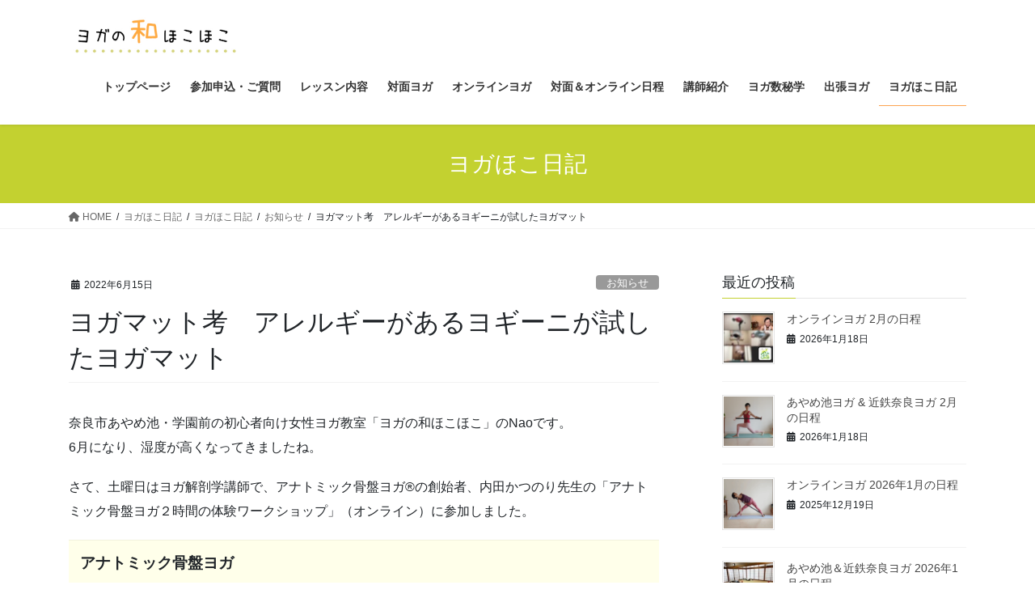

--- FILE ---
content_type: text/html; charset=UTF-8
request_url: https://yoga-hoko.com/2022/06/15/%E3%83%A8%E3%82%AC%E3%83%9E%E3%83%83%E3%83%88%E8%80%83%E3%80%80%E3%82%A2%E3%83%AC%E3%83%AB%E3%82%AE%E3%83%BC%E3%81%8C%E3%81%82%E3%82%8B%E3%83%A8%E3%82%AE%E3%83%BC%E3%83%8B%E3%81%8C%E8%A9%A6%E3%81%97/
body_size: 28343
content:
<!DOCTYPE html><html dir="ltr" lang="ja" prefix="og: https://ogp.me/ns#"><head><meta charset="utf-8"><meta http-equiv="X-UA-Compatible" content="IE=edge"><meta name="viewport" content="width=device-width, initial-scale=1"> <script defer src="https://www.googletagmanager.com/gtag/js?id=G-PWS3PFKLQW"></script><script defer src="[data-uri]"></script> <title>ヨガマット考 アレルギーがあるヨギーニが試したヨガマット | 奈良市のヨガ教室 ヨガの和ほこほこ</title><meta name="description" content="奈良市あやめ池での対面レッスン、オンラインレッスンをしているヨガの和ほこほこのNaoです。初心者の方ほど良いマットを。良い道具は身を助けてくれます。アレルギー持ちのヨガ講師が使っているヨガマットをご紹介します。ヨガマットを使用する目的、材質、大きさ、重さなど、マットを選ぶ時の参考になさってください。" /><meta name="robots" content="max-image-preview:large" /><meta name="author" content="Nao"/><link rel="canonical" href="https://yoga-hoko.com/2022/06/15/%e3%83%a8%e3%82%ac%e3%83%9e%e3%83%83%e3%83%88%e8%80%83%e3%80%80%e3%82%a2%e3%83%ac%e3%83%ab%e3%82%ae%e3%83%bc%e3%81%8c%e3%81%82%e3%82%8b%e3%83%a8%e3%82%ae%e3%83%bc%e3%83%8b%e3%81%8c%e8%a9%a6%e3%81%97/" /><meta name="generator" content="All in One SEO (AIOSEO) 4.9.3" /><meta property="og:locale" content="ja_JP" /><meta property="og:site_name" content="奈良市のヨガ教室 ヨガの和ほこほこ – おひとりおひとりに寄り添う、初めての方でも安心な丁寧なレッスン。" /><meta property="og:type" content="article" /><meta property="og:title" content="ヨガマット考 アレルギーがあるヨギーニが試したヨガマット | 奈良市のヨガ教室 ヨガの和ほこほこ" /><meta property="og:description" content="奈良市あやめ池での対面レッスン、オンラインレッスンをしているヨガの和ほこほこのNaoです。初心者の方ほど良いマットを。良い道具は身を助けてくれます。アレルギー持ちのヨガ講師が使っているヨガマットをご紹介します。ヨガマットを使用する目的、材質、大きさ、重さなど、マットを選ぶ時の参考になさってください。" /><meta property="og:url" content="https://yoga-hoko.com/2022/06/15/%e3%83%a8%e3%82%ac%e3%83%9e%e3%83%83%e3%83%88%e8%80%83%e3%80%80%e3%82%a2%e3%83%ac%e3%83%ab%e3%82%ae%e3%83%bc%e3%81%8c%e3%81%82%e3%82%8b%e3%83%a8%e3%82%ae%e3%83%bc%e3%83%8b%e3%81%8c%e8%a9%a6%e3%81%97/" /><meta property="article:published_time" content="2022-06-15T10:53:47+00:00" /><meta property="article:modified_time" content="2022-06-16T14:22:42+00:00" /><meta name="twitter:card" content="summary" /><meta name="twitter:title" content="ヨガマット考 アレルギーがあるヨギーニが試したヨガマット | 奈良市のヨガ教室 ヨガの和ほこほこ" /><meta name="twitter:description" content="奈良市あやめ池での対面レッスン、オンラインレッスンをしているヨガの和ほこほこのNaoです。初心者の方ほど良いマットを。良い道具は身を助けてくれます。アレルギー持ちのヨガ講師が使っているヨガマットをご紹介します。ヨガマットを使用する目的、材質、大きさ、重さなど、マットを選ぶ時の参考になさってください。" /> <script type="application/ld+json" class="aioseo-schema">{"@context":"https:\/\/schema.org","@graph":[{"@type":"Article","@id":"https:\/\/yoga-hoko.com\/2022\/06\/15\/%e3%83%a8%e3%82%ac%e3%83%9e%e3%83%83%e3%83%88%e8%80%83%e3%80%80%e3%82%a2%e3%83%ac%e3%83%ab%e3%82%ae%e3%83%bc%e3%81%8c%e3%81%82%e3%82%8b%e3%83%a8%e3%82%ae%e3%83%bc%e3%83%8b%e3%81%8c%e8%a9%a6%e3%81%97\/#article","name":"\u30e8\u30ac\u30de\u30c3\u30c8\u8003 \u30a2\u30ec\u30eb\u30ae\u30fc\u304c\u3042\u308b\u30e8\u30ae\u30fc\u30cb\u304c\u8a66\u3057\u305f\u30e8\u30ac\u30de\u30c3\u30c8 | \u5948\u826f\u5e02\u306e\u30e8\u30ac\u6559\u5ba4 \u30e8\u30ac\u306e\u548c\u307b\u3053\u307b\u3053","headline":"\u30e8\u30ac\u30de\u30c3\u30c8\u8003\u3000\u30a2\u30ec\u30eb\u30ae\u30fc\u304c\u3042\u308b\u30e8\u30ae\u30fc\u30cb\u304c\u8a66\u3057\u305f\u30e8\u30ac\u30de\u30c3\u30c8","author":{"@id":"https:\/\/yoga-hoko.com\/author\/nao-miyamoto\/#author"},"publisher":{"@id":"https:\/\/yoga-hoko.com\/#organization"},"image":{"@type":"ImageObject","url":"https:\/\/yoga-hoko.com\/wp-content\/uploads\/2022\/06\/7548A648-0D9D-4239-92DA-734056128BE8.jpg","width":300,"height":300},"datePublished":"2022-06-15T19:53:47+09:00","dateModified":"2022-06-16T23:22:42+09:00","inLanguage":"ja","mainEntityOfPage":{"@id":"https:\/\/yoga-hoko.com\/2022\/06\/15\/%e3%83%a8%e3%82%ac%e3%83%9e%e3%83%83%e3%83%88%e8%80%83%e3%80%80%e3%82%a2%e3%83%ac%e3%83%ab%e3%82%ae%e3%83%bc%e3%81%8c%e3%81%82%e3%82%8b%e3%83%a8%e3%82%ae%e3%83%bc%e3%83%8b%e3%81%8c%e8%a9%a6%e3%81%97\/#webpage"},"isPartOf":{"@id":"https:\/\/yoga-hoko.com\/2022\/06\/15\/%e3%83%a8%e3%82%ac%e3%83%9e%e3%83%83%e3%83%88%e8%80%83%e3%80%80%e3%82%a2%e3%83%ac%e3%83%ab%e3%82%ae%e3%83%bc%e3%81%8c%e3%81%82%e3%82%8b%e3%83%a8%e3%82%ae%e3%83%bc%e3%83%8b%e3%81%8c%e8%a9%a6%e3%81%97\/#webpage"},"articleSection":"\u304a\u77e5\u3089\u305b, \u30e8\u30ac\u306e\u9053\u5177, \u30e8\u30ac\u307b\u3053\u65e5\u8a18, \u30a2\u30ca\u30c8\u30df\u30c3\u30af\u9aa8\u76e4\u30e8\u30ac, \u3042\u3084\u3081\u6c60, \u30aa\u30f3\u30e9\u30a4\u30f3\u30e8\u30ac, \u521d\u5fc3\u8005\u5411\u3051, \u5927\u548c\u897f\u5927\u5bfa, \u5948\u826f, \u5948\u826f\u5b66\u5712\u524d, \u5948\u826f\u5e02, \u5973\u6027\u5c02\u7528, \u5b66\u5712\u524d, \u5bcc\u96c4, \u5c3c\u30f6\u8fbb, \u62bc\u718a, \u65b0\u5927\u5bae, \u6728\u6d25\u5ddd\u5e02, \u751f\u99d2\u5e02, \u767b\u7f8e\u30f6\u4e18, \u79cb\u7be0\u753a, \u7cbe\u83ef\u753a, \u80a9\u7532\u9aa8\u30e8\u30ac, \u83d6\u84b2\u6c60, \u9aa8\u76e4\u5e95\u7b4b"},{"@type":"BreadcrumbList","@id":"https:\/\/yoga-hoko.com\/2022\/06\/15\/%e3%83%a8%e3%82%ac%e3%83%9e%e3%83%83%e3%83%88%e8%80%83%e3%80%80%e3%82%a2%e3%83%ac%e3%83%ab%e3%82%ae%e3%83%bc%e3%81%8c%e3%81%82%e3%82%8b%e3%83%a8%e3%82%ae%e3%83%bc%e3%83%8b%e3%81%8c%e8%a9%a6%e3%81%97\/#breadcrumblist","itemListElement":[{"@type":"ListItem","@id":"https:\/\/yoga-hoko.com#listItem","position":1,"name":"\u30db\u30fc\u30e0","item":"https:\/\/yoga-hoko.com","nextItem":{"@type":"ListItem","@id":"https:\/\/yoga-hoko.com\/category\/blog\/#listItem","name":"\u30e8\u30ac\u307b\u3053\u65e5\u8a18"}},{"@type":"ListItem","@id":"https:\/\/yoga-hoko.com\/category\/blog\/#listItem","position":2,"name":"\u30e8\u30ac\u307b\u3053\u65e5\u8a18","item":"https:\/\/yoga-hoko.com\/category\/blog\/","nextItem":{"@type":"ListItem","@id":"https:\/\/yoga-hoko.com\/category\/blog\/news\/#listItem","name":"\u304a\u77e5\u3089\u305b"},"previousItem":{"@type":"ListItem","@id":"https:\/\/yoga-hoko.com#listItem","name":"\u30db\u30fc\u30e0"}},{"@type":"ListItem","@id":"https:\/\/yoga-hoko.com\/category\/blog\/news\/#listItem","position":3,"name":"\u304a\u77e5\u3089\u305b","item":"https:\/\/yoga-hoko.com\/category\/blog\/news\/","nextItem":{"@type":"ListItem","@id":"https:\/\/yoga-hoko.com\/2022\/06\/15\/%e3%83%a8%e3%82%ac%e3%83%9e%e3%83%83%e3%83%88%e8%80%83%e3%80%80%e3%82%a2%e3%83%ac%e3%83%ab%e3%82%ae%e3%83%bc%e3%81%8c%e3%81%82%e3%82%8b%e3%83%a8%e3%82%ae%e3%83%bc%e3%83%8b%e3%81%8c%e8%a9%a6%e3%81%97\/#listItem","name":"\u30e8\u30ac\u30de\u30c3\u30c8\u8003\u3000\u30a2\u30ec\u30eb\u30ae\u30fc\u304c\u3042\u308b\u30e8\u30ae\u30fc\u30cb\u304c\u8a66\u3057\u305f\u30e8\u30ac\u30de\u30c3\u30c8"},"previousItem":{"@type":"ListItem","@id":"https:\/\/yoga-hoko.com\/category\/blog\/#listItem","name":"\u30e8\u30ac\u307b\u3053\u65e5\u8a18"}},{"@type":"ListItem","@id":"https:\/\/yoga-hoko.com\/2022\/06\/15\/%e3%83%a8%e3%82%ac%e3%83%9e%e3%83%83%e3%83%88%e8%80%83%e3%80%80%e3%82%a2%e3%83%ac%e3%83%ab%e3%82%ae%e3%83%bc%e3%81%8c%e3%81%82%e3%82%8b%e3%83%a8%e3%82%ae%e3%83%bc%e3%83%8b%e3%81%8c%e8%a9%a6%e3%81%97\/#listItem","position":4,"name":"\u30e8\u30ac\u30de\u30c3\u30c8\u8003\u3000\u30a2\u30ec\u30eb\u30ae\u30fc\u304c\u3042\u308b\u30e8\u30ae\u30fc\u30cb\u304c\u8a66\u3057\u305f\u30e8\u30ac\u30de\u30c3\u30c8","previousItem":{"@type":"ListItem","@id":"https:\/\/yoga-hoko.com\/category\/blog\/news\/#listItem","name":"\u304a\u77e5\u3089\u305b"}}]},{"@type":"Organization","@id":"https:\/\/yoga-hoko.com\/#organization","name":"\u30e8\u30ac\u306e\u548c\u307b\u3053\u307b\u3053","description":"\u304a\u3072\u3068\u308a\u304a\u3072\u3068\u308a\u306b\u5bc4\u308a\u6dfb\u3046\u3001\u521d\u3081\u3066\u306e\u65b9\u3067\u3082\u5b89\u5fc3\u306a\u4e01\u5be7\u306a\u30ec\u30c3\u30b9\u30f3\u3002","url":"https:\/\/yoga-hoko.com\/","logo":{"@type":"ImageObject","url":"https:\/\/yoga-hoko.com\/wp-content\/uploads\/2020\/12\/8466521170f283c0fd4ebfd2a838e1c4-e1607018445326.png","@id":"https:\/\/yoga-hoko.com\/2022\/06\/15\/%e3%83%a8%e3%82%ac%e3%83%9e%e3%83%83%e3%83%88%e8%80%83%e3%80%80%e3%82%a2%e3%83%ac%e3%83%ab%e3%82%ae%e3%83%bc%e3%81%8c%e3%81%82%e3%82%8b%e3%83%a8%e3%82%ae%e3%83%bc%e3%83%8b%e3%81%8c%e8%a9%a6%e3%81%97\/#organizationLogo","width":500,"height":500},"image":{"@id":"https:\/\/yoga-hoko.com\/2022\/06\/15\/%e3%83%a8%e3%82%ac%e3%83%9e%e3%83%83%e3%83%88%e8%80%83%e3%80%80%e3%82%a2%e3%83%ac%e3%83%ab%e3%82%ae%e3%83%bc%e3%81%8c%e3%81%82%e3%82%8b%e3%83%a8%e3%82%ae%e3%83%bc%e3%83%8b%e3%81%8c%e8%a9%a6%e3%81%97\/#organizationLogo"}},{"@type":"Person","@id":"https:\/\/yoga-hoko.com\/author\/nao-miyamoto\/#author","url":"https:\/\/yoga-hoko.com\/author\/nao-miyamoto\/","name":"Nao"},{"@type":"WebPage","@id":"https:\/\/yoga-hoko.com\/2022\/06\/15\/%e3%83%a8%e3%82%ac%e3%83%9e%e3%83%83%e3%83%88%e8%80%83%e3%80%80%e3%82%a2%e3%83%ac%e3%83%ab%e3%82%ae%e3%83%bc%e3%81%8c%e3%81%82%e3%82%8b%e3%83%a8%e3%82%ae%e3%83%bc%e3%83%8b%e3%81%8c%e8%a9%a6%e3%81%97\/#webpage","url":"https:\/\/yoga-hoko.com\/2022\/06\/15\/%e3%83%a8%e3%82%ac%e3%83%9e%e3%83%83%e3%83%88%e8%80%83%e3%80%80%e3%82%a2%e3%83%ac%e3%83%ab%e3%82%ae%e3%83%bc%e3%81%8c%e3%81%82%e3%82%8b%e3%83%a8%e3%82%ae%e3%83%bc%e3%83%8b%e3%81%8c%e8%a9%a6%e3%81%97\/","name":"\u30e8\u30ac\u30de\u30c3\u30c8\u8003 \u30a2\u30ec\u30eb\u30ae\u30fc\u304c\u3042\u308b\u30e8\u30ae\u30fc\u30cb\u304c\u8a66\u3057\u305f\u30e8\u30ac\u30de\u30c3\u30c8 | \u5948\u826f\u5e02\u306e\u30e8\u30ac\u6559\u5ba4 \u30e8\u30ac\u306e\u548c\u307b\u3053\u307b\u3053","description":"\u5948\u826f\u5e02\u3042\u3084\u3081\u6c60\u3067\u306e\u5bfe\u9762\u30ec\u30c3\u30b9\u30f3\u3001\u30aa\u30f3\u30e9\u30a4\u30f3\u30ec\u30c3\u30b9\u30f3\u3092\u3057\u3066\u3044\u308b\u30e8\u30ac\u306e\u548c\u307b\u3053\u307b\u3053\u306eNao\u3067\u3059\u3002\u521d\u5fc3\u8005\u306e\u65b9\u307b\u3069\u826f\u3044\u30de\u30c3\u30c8\u3092\u3002\u826f\u3044\u9053\u5177\u306f\u8eab\u3092\u52a9\u3051\u3066\u304f\u308c\u307e\u3059\u3002\u30a2\u30ec\u30eb\u30ae\u30fc\u6301\u3061\u306e\u30e8\u30ac\u8b1b\u5e2b\u304c\u4f7f\u3063\u3066\u3044\u308b\u30e8\u30ac\u30de\u30c3\u30c8\u3092\u3054\u7d39\u4ecb\u3057\u307e\u3059\u3002\u30e8\u30ac\u30de\u30c3\u30c8\u3092\u4f7f\u7528\u3059\u308b\u76ee\u7684\u3001\u6750\u8cea\u3001\u5927\u304d\u3055\u3001\u91cd\u3055\u306a\u3069\u3001\u30de\u30c3\u30c8\u3092\u9078\u3076\u6642\u306e\u53c2\u8003\u306b\u306a\u3055\u3063\u3066\u304f\u3060\u3055\u3044\u3002","inLanguage":"ja","isPartOf":{"@id":"https:\/\/yoga-hoko.com\/#website"},"breadcrumb":{"@id":"https:\/\/yoga-hoko.com\/2022\/06\/15\/%e3%83%a8%e3%82%ac%e3%83%9e%e3%83%83%e3%83%88%e8%80%83%e3%80%80%e3%82%a2%e3%83%ac%e3%83%ab%e3%82%ae%e3%83%bc%e3%81%8c%e3%81%82%e3%82%8b%e3%83%a8%e3%82%ae%e3%83%bc%e3%83%8b%e3%81%8c%e8%a9%a6%e3%81%97\/#breadcrumblist"},"author":{"@id":"https:\/\/yoga-hoko.com\/author\/nao-miyamoto\/#author"},"creator":{"@id":"https:\/\/yoga-hoko.com\/author\/nao-miyamoto\/#author"},"image":{"@type":"ImageObject","url":"https:\/\/yoga-hoko.com\/wp-content\/uploads\/2022\/06\/7548A648-0D9D-4239-92DA-734056128BE8.jpg","@id":"https:\/\/yoga-hoko.com\/2022\/06\/15\/%e3%83%a8%e3%82%ac%e3%83%9e%e3%83%83%e3%83%88%e8%80%83%e3%80%80%e3%82%a2%e3%83%ac%e3%83%ab%e3%82%ae%e3%83%bc%e3%81%8c%e3%81%82%e3%82%8b%e3%83%a8%e3%82%ae%e3%83%bc%e3%83%8b%e3%81%8c%e8%a9%a6%e3%81%97\/#mainImage","width":300,"height":300},"primaryImageOfPage":{"@id":"https:\/\/yoga-hoko.com\/2022\/06\/15\/%e3%83%a8%e3%82%ac%e3%83%9e%e3%83%83%e3%83%88%e8%80%83%e3%80%80%e3%82%a2%e3%83%ac%e3%83%ab%e3%82%ae%e3%83%bc%e3%81%8c%e3%81%82%e3%82%8b%e3%83%a8%e3%82%ae%e3%83%bc%e3%83%8b%e3%81%8c%e8%a9%a6%e3%81%97\/#mainImage"},"datePublished":"2022-06-15T19:53:47+09:00","dateModified":"2022-06-16T23:22:42+09:00"},{"@type":"WebSite","@id":"https:\/\/yoga-hoko.com\/#website","url":"https:\/\/yoga-hoko.com\/","name":"\u5948\u826f\u5e02\u3042\u3084\u3081\u6c60\u30fb\u5b66\u5712\u524d\u306e\u521d\u5fc3\u8005\u5411\u3051\u5973\u6027\u5c02\u7528\u30e8\u30ac\u300c\u30e8\u30ac\u306e\u548c\u307b\u3053\u307b\u3053\u300d","description":"\u304a\u3072\u3068\u308a\u304a\u3072\u3068\u308a\u306b\u5bc4\u308a\u6dfb\u3046\u3001\u521d\u3081\u3066\u306e\u65b9\u3067\u3082\u5b89\u5fc3\u306a\u4e01\u5be7\u306a\u30ec\u30c3\u30b9\u30f3\u3002","inLanguage":"ja","publisher":{"@id":"https:\/\/yoga-hoko.com\/#organization"}}]}</script> <link rel="alternate" type="application/rss+xml" title="奈良市のヨガ教室 ヨガの和ほこほこ &raquo; フィード" href="https://yoga-hoko.com/feed/" /><link rel="alternate" type="application/rss+xml" title="奈良市のヨガ教室 ヨガの和ほこほこ &raquo; コメントフィード" href="https://yoga-hoko.com/comments/feed/" /><link rel="alternate" title="oEmbed (JSON)" type="application/json+oembed" href="https://yoga-hoko.com/wp-json/oembed/1.0/embed?url=https%3A%2F%2Fyoga-hoko.com%2F2022%2F06%2F15%2F%25e3%2583%25a8%25e3%2582%25ac%25e3%2583%259e%25e3%2583%2583%25e3%2583%2588%25e8%2580%2583%25e3%2580%2580%25e3%2582%25a2%25e3%2583%25ac%25e3%2583%25ab%25e3%2582%25ae%25e3%2583%25bc%25e3%2581%258c%25e3%2581%2582%25e3%2582%258b%25e3%2583%25a8%25e3%2582%25ae%25e3%2583%25bc%25e3%2583%258b%25e3%2581%258c%25e8%25a9%25a6%25e3%2581%2597%2F" /><link rel="alternate" title="oEmbed (XML)" type="text/xml+oembed" href="https://yoga-hoko.com/wp-json/oembed/1.0/embed?url=https%3A%2F%2Fyoga-hoko.com%2F2022%2F06%2F15%2F%25e3%2583%25a8%25e3%2582%25ac%25e3%2583%259e%25e3%2583%2583%25e3%2583%2588%25e8%2580%2583%25e3%2580%2580%25e3%2582%25a2%25e3%2583%25ac%25e3%2583%25ab%25e3%2582%25ae%25e3%2583%25bc%25e3%2581%258c%25e3%2581%2582%25e3%2582%258b%25e3%2583%25a8%25e3%2582%25ae%25e3%2583%25bc%25e3%2583%258b%25e3%2581%258c%25e8%25a9%25a6%25e3%2581%2597%2F&#038;format=xml" /><meta name="description" content="奈良市あやめ池・学園前の初心者向け女性ヨガ教室「ヨガの和ほこほこ」のNaoです。6月になり、湿度が高くなってきましたね。さて、土曜日はヨガ解剖学講師で、アナトミック骨盤ヨガ®️の創始者、内田かつのり先生の「アナトミック骨盤ヨガ２時間の体験ワークショップ」（オンライン）に参加しました。アナトミック骨盤ヨガシンプルなポーズをゆっくりじっくり深めていくヨガ。キツいと言われることが多いですが、それは勢いを使わず動くから。丁寧に身体を動かし、筋力、柔" /><style id='wp-img-auto-sizes-contain-inline-css' type='text/css'>img:is([sizes=auto i],[sizes^="auto," i]){contain-intrinsic-size:3000px 1500px}
/*# sourceURL=wp-img-auto-sizes-contain-inline-css */</style><link rel='stylesheet' id='sbi_styles-css' href='https://yoga-hoko.com/wp-content/plugins/instagram-feed/css/sbi-styles.min.css?ver=6.10.0' type='text/css' media='all' /><link rel='stylesheet' id='vkExUnit_common_style-css' href='https://yoga-hoko.com/wp-content/cache/autoptimize/autoptimize_single_ea06bcb9caaffec68e5e5f8d33d36f3a.php?ver=9.113.0.1' type='text/css' media='all' /><style id='vkExUnit_common_style-inline-css' type='text/css'>:root {--ver_page_top_button_url:url(https://yoga-hoko.com/wp-content/plugins/vk-all-in-one-expansion-unit/assets/images/to-top-btn-icon.svg);}@font-face {font-weight: normal;font-style: normal;font-family: "vk_sns";src: url("https://yoga-hoko.com/wp-content/plugins/vk-all-in-one-expansion-unit/inc/sns/icons/fonts/vk_sns.eot?-bq20cj");src: url("https://yoga-hoko.com/wp-content/plugins/vk-all-in-one-expansion-unit/inc/sns/icons/fonts/vk_sns.eot?#iefix-bq20cj") format("embedded-opentype"),url("https://yoga-hoko.com/wp-content/plugins/vk-all-in-one-expansion-unit/inc/sns/icons/fonts/vk_sns.woff?-bq20cj") format("woff"),url("https://yoga-hoko.com/wp-content/plugins/vk-all-in-one-expansion-unit/inc/sns/icons/fonts/vk_sns.ttf?-bq20cj") format("truetype"),url("https://yoga-hoko.com/wp-content/plugins/vk-all-in-one-expansion-unit/inc/sns/icons/fonts/vk_sns.svg?-bq20cj#vk_sns") format("svg");}
.veu_promotion-alert__content--text {border: 1px solid rgba(0,0,0,0.125);padding: 0.5em 1em;border-radius: var(--vk-size-radius);margin-bottom: var(--vk-margin-block-bottom);font-size: 0.875rem;}/* Alert Content部分に段落タグを入れた場合に最後の段落の余白を0にする */.veu_promotion-alert__content--text p:last-of-type{margin-bottom:0;margin-top: 0;}
/*# sourceURL=vkExUnit_common_style-inline-css */</style><style id='wp-emoji-styles-inline-css' type='text/css'>img.wp-smiley, img.emoji {
		display: inline !important;
		border: none !important;
		box-shadow: none !important;
		height: 1em !important;
		width: 1em !important;
		margin: 0 0.07em !important;
		vertical-align: -0.1em !important;
		background: none !important;
		padding: 0 !important;
	}
/*# sourceURL=wp-emoji-styles-inline-css */</style><style id='wp-block-library-inline-css' type='text/css'>:root{--wp-block-synced-color:#7a00df;--wp-block-synced-color--rgb:122,0,223;--wp-bound-block-color:var(--wp-block-synced-color);--wp-editor-canvas-background:#ddd;--wp-admin-theme-color:#007cba;--wp-admin-theme-color--rgb:0,124,186;--wp-admin-theme-color-darker-10:#006ba1;--wp-admin-theme-color-darker-10--rgb:0,107,160.5;--wp-admin-theme-color-darker-20:#005a87;--wp-admin-theme-color-darker-20--rgb:0,90,135;--wp-admin-border-width-focus:2px}@media (min-resolution:192dpi){:root{--wp-admin-border-width-focus:1.5px}}.wp-element-button{cursor:pointer}:root .has-very-light-gray-background-color{background-color:#eee}:root .has-very-dark-gray-background-color{background-color:#313131}:root .has-very-light-gray-color{color:#eee}:root .has-very-dark-gray-color{color:#313131}:root .has-vivid-green-cyan-to-vivid-cyan-blue-gradient-background{background:linear-gradient(135deg,#00d084,#0693e3)}:root .has-purple-crush-gradient-background{background:linear-gradient(135deg,#34e2e4,#4721fb 50%,#ab1dfe)}:root .has-hazy-dawn-gradient-background{background:linear-gradient(135deg,#faaca8,#dad0ec)}:root .has-subdued-olive-gradient-background{background:linear-gradient(135deg,#fafae1,#67a671)}:root .has-atomic-cream-gradient-background{background:linear-gradient(135deg,#fdd79a,#004a59)}:root .has-nightshade-gradient-background{background:linear-gradient(135deg,#330968,#31cdcf)}:root .has-midnight-gradient-background{background:linear-gradient(135deg,#020381,#2874fc)}:root{--wp--preset--font-size--normal:16px;--wp--preset--font-size--huge:42px}.has-regular-font-size{font-size:1em}.has-larger-font-size{font-size:2.625em}.has-normal-font-size{font-size:var(--wp--preset--font-size--normal)}.has-huge-font-size{font-size:var(--wp--preset--font-size--huge)}.has-text-align-center{text-align:center}.has-text-align-left{text-align:left}.has-text-align-right{text-align:right}.has-fit-text{white-space:nowrap!important}#end-resizable-editor-section{display:none}.aligncenter{clear:both}.items-justified-left{justify-content:flex-start}.items-justified-center{justify-content:center}.items-justified-right{justify-content:flex-end}.items-justified-space-between{justify-content:space-between}.screen-reader-text{border:0;clip-path:inset(50%);height:1px;margin:-1px;overflow:hidden;padding:0;position:absolute;width:1px;word-wrap:normal!important}.screen-reader-text:focus{background-color:#ddd;clip-path:none;color:#444;display:block;font-size:1em;height:auto;left:5px;line-height:normal;padding:15px 23px 14px;text-decoration:none;top:5px;width:auto;z-index:100000}html :where(.has-border-color){border-style:solid}html :where([style*=border-top-color]){border-top-style:solid}html :where([style*=border-right-color]){border-right-style:solid}html :where([style*=border-bottom-color]){border-bottom-style:solid}html :where([style*=border-left-color]){border-left-style:solid}html :where([style*=border-width]){border-style:solid}html :where([style*=border-top-width]){border-top-style:solid}html :where([style*=border-right-width]){border-right-style:solid}html :where([style*=border-bottom-width]){border-bottom-style:solid}html :where([style*=border-left-width]){border-left-style:solid}html :where(img[class*=wp-image-]){height:auto;max-width:100%}:where(figure){margin:0 0 1em}html :where(.is-position-sticky){--wp-admin--admin-bar--position-offset:var(--wp-admin--admin-bar--height,0px)}@media screen and (max-width:600px){html :where(.is-position-sticky){--wp-admin--admin-bar--position-offset:0px}}
.vk-cols--reverse{flex-direction:row-reverse}.vk-cols--hasbtn{margin-bottom:0}.vk-cols--hasbtn>.row>.vk_gridColumn_item,.vk-cols--hasbtn>.wp-block-column{position:relative;padding-bottom:3em}.vk-cols--hasbtn>.row>.vk_gridColumn_item>.wp-block-buttons,.vk-cols--hasbtn>.row>.vk_gridColumn_item>.vk_button,.vk-cols--hasbtn>.wp-block-column>.wp-block-buttons,.vk-cols--hasbtn>.wp-block-column>.vk_button{position:absolute;bottom:0;width:100%}.vk-cols--fit.wp-block-columns{gap:0}.vk-cols--fit.wp-block-columns,.vk-cols--fit.wp-block-columns:not(.is-not-stacked-on-mobile){margin-top:0;margin-bottom:0;justify-content:space-between}.vk-cols--fit.wp-block-columns>.wp-block-column *:last-child,.vk-cols--fit.wp-block-columns:not(.is-not-stacked-on-mobile)>.wp-block-column *:last-child{margin-bottom:0}.vk-cols--fit.wp-block-columns>.wp-block-column>.wp-block-cover,.vk-cols--fit.wp-block-columns:not(.is-not-stacked-on-mobile)>.wp-block-column>.wp-block-cover{margin-top:0}.vk-cols--fit.wp-block-columns.has-background,.vk-cols--fit.wp-block-columns:not(.is-not-stacked-on-mobile).has-background{padding:0}@media(max-width: 599px){.vk-cols--fit.wp-block-columns:not(.has-background)>.wp-block-column:not(.has-background),.vk-cols--fit.wp-block-columns:not(.is-not-stacked-on-mobile):not(.has-background)>.wp-block-column:not(.has-background){padding-left:0 !important;padding-right:0 !important}}@media(min-width: 782px){.vk-cols--fit.wp-block-columns .block-editor-block-list__block.wp-block-column:not(:first-child),.vk-cols--fit.wp-block-columns>.wp-block-column:not(:first-child),.vk-cols--fit.wp-block-columns:not(.is-not-stacked-on-mobile) .block-editor-block-list__block.wp-block-column:not(:first-child),.vk-cols--fit.wp-block-columns:not(.is-not-stacked-on-mobile)>.wp-block-column:not(:first-child){margin-left:0}}@media(min-width: 600px)and (max-width: 781px){.vk-cols--fit.wp-block-columns .wp-block-column:nth-child(2n),.vk-cols--fit.wp-block-columns:not(.is-not-stacked-on-mobile) .wp-block-column:nth-child(2n){margin-left:0}.vk-cols--fit.wp-block-columns .wp-block-column:not(:only-child),.vk-cols--fit.wp-block-columns:not(.is-not-stacked-on-mobile) .wp-block-column:not(:only-child){flex-basis:50% !important}}.vk-cols--fit--gap1.wp-block-columns{gap:1px}@media(min-width: 600px)and (max-width: 781px){.vk-cols--fit--gap1.wp-block-columns .wp-block-column:not(:only-child){flex-basis:calc(50% - 1px) !important}}.vk-cols--fit.vk-cols--grid>.block-editor-block-list__block,.vk-cols--fit.vk-cols--grid>.wp-block-column,.vk-cols--fit.vk-cols--grid:not(.is-not-stacked-on-mobile)>.block-editor-block-list__block,.vk-cols--fit.vk-cols--grid:not(.is-not-stacked-on-mobile)>.wp-block-column{flex-basis:50%;box-sizing:border-box}@media(max-width: 599px){.vk-cols--fit.vk-cols--grid.vk-cols--grid--alignfull>.wp-block-column:nth-child(2)>.wp-block-cover,.vk-cols--fit.vk-cols--grid.vk-cols--grid--alignfull>.wp-block-column:nth-child(2)>.vk_outer,.vk-cols--fit.vk-cols--grid:not(.is-not-stacked-on-mobile).vk-cols--grid--alignfull>.wp-block-column:nth-child(2)>.wp-block-cover,.vk-cols--fit.vk-cols--grid:not(.is-not-stacked-on-mobile).vk-cols--grid--alignfull>.wp-block-column:nth-child(2)>.vk_outer{width:100vw;margin-right:calc((100% - 100vw)/2);margin-left:calc((100% - 100vw)/2)}}@media(min-width: 600px){.vk-cols--fit.vk-cols--grid.vk-cols--grid--alignfull>.wp-block-column:nth-child(2)>.wp-block-cover,.vk-cols--fit.vk-cols--grid.vk-cols--grid--alignfull>.wp-block-column:nth-child(2)>.vk_outer,.vk-cols--fit.vk-cols--grid:not(.is-not-stacked-on-mobile).vk-cols--grid--alignfull>.wp-block-column:nth-child(2)>.wp-block-cover,.vk-cols--fit.vk-cols--grid:not(.is-not-stacked-on-mobile).vk-cols--grid--alignfull>.wp-block-column:nth-child(2)>.vk_outer{margin-right:calc(100% - 50vw);width:50vw}}@media(min-width: 600px){.vk-cols--fit.vk-cols--grid.vk-cols--grid--alignfull.vk-cols--reverse>.wp-block-column,.vk-cols--fit.vk-cols--grid:not(.is-not-stacked-on-mobile).vk-cols--grid--alignfull.vk-cols--reverse>.wp-block-column{margin-left:0;margin-right:0}.vk-cols--fit.vk-cols--grid.vk-cols--grid--alignfull.vk-cols--reverse>.wp-block-column:nth-child(2)>.wp-block-cover,.vk-cols--fit.vk-cols--grid.vk-cols--grid--alignfull.vk-cols--reverse>.wp-block-column:nth-child(2)>.vk_outer,.vk-cols--fit.vk-cols--grid:not(.is-not-stacked-on-mobile).vk-cols--grid--alignfull.vk-cols--reverse>.wp-block-column:nth-child(2)>.wp-block-cover,.vk-cols--fit.vk-cols--grid:not(.is-not-stacked-on-mobile).vk-cols--grid--alignfull.vk-cols--reverse>.wp-block-column:nth-child(2)>.vk_outer{margin-left:calc(100% - 50vw)}}.vk-cols--menu h2,.vk-cols--menu h3,.vk-cols--menu h4,.vk-cols--menu h5{margin-bottom:.2em;text-shadow:#000 0 0 10px}.vk-cols--menu h2:first-child,.vk-cols--menu h3:first-child,.vk-cols--menu h4:first-child,.vk-cols--menu h5:first-child{margin-top:0}.vk-cols--menu p{margin-bottom:1rem;text-shadow:#000 0 0 10px}.vk-cols--menu .wp-block-cover__inner-container:last-child{margin-bottom:0}.vk-cols--fitbnrs .wp-block-column .wp-block-cover:hover img{filter:unset}.vk-cols--fitbnrs .wp-block-column .wp-block-cover:hover{background-color:unset}.vk-cols--fitbnrs .wp-block-column .wp-block-cover:hover .wp-block-cover__image-background{filter:unset !important}.vk-cols--fitbnrs .wp-block-cover .wp-block-cover__inner-container{position:absolute;height:100%;width:100%}.vk-cols--fitbnrs .vk_button{height:100%;margin:0}.vk-cols--fitbnrs .vk_button .vk_button_btn,.vk-cols--fitbnrs .vk_button .btn{height:100%;width:100%;border:none;box-shadow:none;background-color:unset !important;transition:unset}.vk-cols--fitbnrs .vk_button .vk_button_btn:hover,.vk-cols--fitbnrs .vk_button .btn:hover{transition:unset}.vk-cols--fitbnrs .vk_button .vk_button_btn:after,.vk-cols--fitbnrs .vk_button .btn:after{border:none}.vk-cols--fitbnrs .vk_button .vk_button_link_txt{width:100%;position:absolute;top:50%;left:50%;transform:translateY(-50%) translateX(-50%);font-size:2rem;text-shadow:#000 0 0 10px}.vk-cols--fitbnrs .vk_button .vk_button_link_subCaption{width:100%;position:absolute;top:calc(50% + 2.2em);left:50%;transform:translateY(-50%) translateX(-50%);text-shadow:#000 0 0 10px}@media(min-width: 992px){.vk-cols--media.wp-block-columns{gap:3rem}}.vk-fit-map figure{margin-bottom:0}.vk-fit-map iframe{position:relative;margin-bottom:0;display:block;max-height:400px;width:100vw}.vk-fit-map:is(.alignfull,.alignwide) div{max-width:100%}.vk-table--th--width25 :where(tr>*:first-child){width:25%}.vk-table--th--width30 :where(tr>*:first-child){width:30%}.vk-table--th--width35 :where(tr>*:first-child){width:35%}.vk-table--th--width40 :where(tr>*:first-child){width:40%}.vk-table--th--bg-bright :where(tr>*:first-child){background-color:var(--wp--preset--color--bg-secondary, rgba(0, 0, 0, 0.05))}@media(max-width: 599px){.vk-table--mobile-block :is(th,td){width:100%;display:block}.vk-table--mobile-block.wp-block-table table :is(th,td){border-top:none}}.vk-table--width--th25 :where(tr>*:first-child){width:25%}.vk-table--width--th30 :where(tr>*:first-child){width:30%}.vk-table--width--th35 :where(tr>*:first-child){width:35%}.vk-table--width--th40 :where(tr>*:first-child){width:40%}.no-margin{margin:0}@media(max-width: 599px){.wp-block-image.vk-aligncenter--mobile>.alignright{float:none;margin-left:auto;margin-right:auto}.vk-no-padding-horizontal--mobile{padding-left:0 !important;padding-right:0 !important}}
/* VK Color Palettes */

/*# sourceURL=wp-block-library-inline-css */</style><style id='global-styles-inline-css' type='text/css'>:root{--wp--preset--aspect-ratio--square: 1;--wp--preset--aspect-ratio--4-3: 4/3;--wp--preset--aspect-ratio--3-4: 3/4;--wp--preset--aspect-ratio--3-2: 3/2;--wp--preset--aspect-ratio--2-3: 2/3;--wp--preset--aspect-ratio--16-9: 16/9;--wp--preset--aspect-ratio--9-16: 9/16;--wp--preset--color--black: #000000;--wp--preset--color--cyan-bluish-gray: #abb8c3;--wp--preset--color--white: #ffffff;--wp--preset--color--pale-pink: #f78da7;--wp--preset--color--vivid-red: #cf2e2e;--wp--preset--color--luminous-vivid-orange: #ff6900;--wp--preset--color--luminous-vivid-amber: #fcb900;--wp--preset--color--light-green-cyan: #7bdcb5;--wp--preset--color--vivid-green-cyan: #00d084;--wp--preset--color--pale-cyan-blue: #8ed1fc;--wp--preset--color--vivid-cyan-blue: #0693e3;--wp--preset--color--vivid-purple: #9b51e0;--wp--preset--gradient--vivid-cyan-blue-to-vivid-purple: linear-gradient(135deg,rgb(6,147,227) 0%,rgb(155,81,224) 100%);--wp--preset--gradient--light-green-cyan-to-vivid-green-cyan: linear-gradient(135deg,rgb(122,220,180) 0%,rgb(0,208,130) 100%);--wp--preset--gradient--luminous-vivid-amber-to-luminous-vivid-orange: linear-gradient(135deg,rgb(252,185,0) 0%,rgb(255,105,0) 100%);--wp--preset--gradient--luminous-vivid-orange-to-vivid-red: linear-gradient(135deg,rgb(255,105,0) 0%,rgb(207,46,46) 100%);--wp--preset--gradient--very-light-gray-to-cyan-bluish-gray: linear-gradient(135deg,rgb(238,238,238) 0%,rgb(169,184,195) 100%);--wp--preset--gradient--cool-to-warm-spectrum: linear-gradient(135deg,rgb(74,234,220) 0%,rgb(151,120,209) 20%,rgb(207,42,186) 40%,rgb(238,44,130) 60%,rgb(251,105,98) 80%,rgb(254,248,76) 100%);--wp--preset--gradient--blush-light-purple: linear-gradient(135deg,rgb(255,206,236) 0%,rgb(152,150,240) 100%);--wp--preset--gradient--blush-bordeaux: linear-gradient(135deg,rgb(254,205,165) 0%,rgb(254,45,45) 50%,rgb(107,0,62) 100%);--wp--preset--gradient--luminous-dusk: linear-gradient(135deg,rgb(255,203,112) 0%,rgb(199,81,192) 50%,rgb(65,88,208) 100%);--wp--preset--gradient--pale-ocean: linear-gradient(135deg,rgb(255,245,203) 0%,rgb(182,227,212) 50%,rgb(51,167,181) 100%);--wp--preset--gradient--electric-grass: linear-gradient(135deg,rgb(202,248,128) 0%,rgb(113,206,126) 100%);--wp--preset--gradient--midnight: linear-gradient(135deg,rgb(2,3,129) 0%,rgb(40,116,252) 100%);--wp--preset--font-size--small: 13px;--wp--preset--font-size--medium: 20px;--wp--preset--font-size--large: 36px;--wp--preset--font-size--x-large: 42px;--wp--preset--spacing--20: 0.44rem;--wp--preset--spacing--30: 0.67rem;--wp--preset--spacing--40: 1rem;--wp--preset--spacing--50: 1.5rem;--wp--preset--spacing--60: 2.25rem;--wp--preset--spacing--70: 3.38rem;--wp--preset--spacing--80: 5.06rem;--wp--preset--shadow--natural: 6px 6px 9px rgba(0, 0, 0, 0.2);--wp--preset--shadow--deep: 12px 12px 50px rgba(0, 0, 0, 0.4);--wp--preset--shadow--sharp: 6px 6px 0px rgba(0, 0, 0, 0.2);--wp--preset--shadow--outlined: 6px 6px 0px -3px rgb(255, 255, 255), 6px 6px rgb(0, 0, 0);--wp--preset--shadow--crisp: 6px 6px 0px rgb(0, 0, 0);}:where(.is-layout-flex){gap: 0.5em;}:where(.is-layout-grid){gap: 0.5em;}body .is-layout-flex{display: flex;}.is-layout-flex{flex-wrap: wrap;align-items: center;}.is-layout-flex > :is(*, div){margin: 0;}body .is-layout-grid{display: grid;}.is-layout-grid > :is(*, div){margin: 0;}:where(.wp-block-columns.is-layout-flex){gap: 2em;}:where(.wp-block-columns.is-layout-grid){gap: 2em;}:where(.wp-block-post-template.is-layout-flex){gap: 1.25em;}:where(.wp-block-post-template.is-layout-grid){gap: 1.25em;}.has-black-color{color: var(--wp--preset--color--black) !important;}.has-cyan-bluish-gray-color{color: var(--wp--preset--color--cyan-bluish-gray) !important;}.has-white-color{color: var(--wp--preset--color--white) !important;}.has-pale-pink-color{color: var(--wp--preset--color--pale-pink) !important;}.has-vivid-red-color{color: var(--wp--preset--color--vivid-red) !important;}.has-luminous-vivid-orange-color{color: var(--wp--preset--color--luminous-vivid-orange) !important;}.has-luminous-vivid-amber-color{color: var(--wp--preset--color--luminous-vivid-amber) !important;}.has-light-green-cyan-color{color: var(--wp--preset--color--light-green-cyan) !important;}.has-vivid-green-cyan-color{color: var(--wp--preset--color--vivid-green-cyan) !important;}.has-pale-cyan-blue-color{color: var(--wp--preset--color--pale-cyan-blue) !important;}.has-vivid-cyan-blue-color{color: var(--wp--preset--color--vivid-cyan-blue) !important;}.has-vivid-purple-color{color: var(--wp--preset--color--vivid-purple) !important;}.has-black-background-color{background-color: var(--wp--preset--color--black) !important;}.has-cyan-bluish-gray-background-color{background-color: var(--wp--preset--color--cyan-bluish-gray) !important;}.has-white-background-color{background-color: var(--wp--preset--color--white) !important;}.has-pale-pink-background-color{background-color: var(--wp--preset--color--pale-pink) !important;}.has-vivid-red-background-color{background-color: var(--wp--preset--color--vivid-red) !important;}.has-luminous-vivid-orange-background-color{background-color: var(--wp--preset--color--luminous-vivid-orange) !important;}.has-luminous-vivid-amber-background-color{background-color: var(--wp--preset--color--luminous-vivid-amber) !important;}.has-light-green-cyan-background-color{background-color: var(--wp--preset--color--light-green-cyan) !important;}.has-vivid-green-cyan-background-color{background-color: var(--wp--preset--color--vivid-green-cyan) !important;}.has-pale-cyan-blue-background-color{background-color: var(--wp--preset--color--pale-cyan-blue) !important;}.has-vivid-cyan-blue-background-color{background-color: var(--wp--preset--color--vivid-cyan-blue) !important;}.has-vivid-purple-background-color{background-color: var(--wp--preset--color--vivid-purple) !important;}.has-black-border-color{border-color: var(--wp--preset--color--black) !important;}.has-cyan-bluish-gray-border-color{border-color: var(--wp--preset--color--cyan-bluish-gray) !important;}.has-white-border-color{border-color: var(--wp--preset--color--white) !important;}.has-pale-pink-border-color{border-color: var(--wp--preset--color--pale-pink) !important;}.has-vivid-red-border-color{border-color: var(--wp--preset--color--vivid-red) !important;}.has-luminous-vivid-orange-border-color{border-color: var(--wp--preset--color--luminous-vivid-orange) !important;}.has-luminous-vivid-amber-border-color{border-color: var(--wp--preset--color--luminous-vivid-amber) !important;}.has-light-green-cyan-border-color{border-color: var(--wp--preset--color--light-green-cyan) !important;}.has-vivid-green-cyan-border-color{border-color: var(--wp--preset--color--vivid-green-cyan) !important;}.has-pale-cyan-blue-border-color{border-color: var(--wp--preset--color--pale-cyan-blue) !important;}.has-vivid-cyan-blue-border-color{border-color: var(--wp--preset--color--vivid-cyan-blue) !important;}.has-vivid-purple-border-color{border-color: var(--wp--preset--color--vivid-purple) !important;}.has-vivid-cyan-blue-to-vivid-purple-gradient-background{background: var(--wp--preset--gradient--vivid-cyan-blue-to-vivid-purple) !important;}.has-light-green-cyan-to-vivid-green-cyan-gradient-background{background: var(--wp--preset--gradient--light-green-cyan-to-vivid-green-cyan) !important;}.has-luminous-vivid-amber-to-luminous-vivid-orange-gradient-background{background: var(--wp--preset--gradient--luminous-vivid-amber-to-luminous-vivid-orange) !important;}.has-luminous-vivid-orange-to-vivid-red-gradient-background{background: var(--wp--preset--gradient--luminous-vivid-orange-to-vivid-red) !important;}.has-very-light-gray-to-cyan-bluish-gray-gradient-background{background: var(--wp--preset--gradient--very-light-gray-to-cyan-bluish-gray) !important;}.has-cool-to-warm-spectrum-gradient-background{background: var(--wp--preset--gradient--cool-to-warm-spectrum) !important;}.has-blush-light-purple-gradient-background{background: var(--wp--preset--gradient--blush-light-purple) !important;}.has-blush-bordeaux-gradient-background{background: var(--wp--preset--gradient--blush-bordeaux) !important;}.has-luminous-dusk-gradient-background{background: var(--wp--preset--gradient--luminous-dusk) !important;}.has-pale-ocean-gradient-background{background: var(--wp--preset--gradient--pale-ocean) !important;}.has-electric-grass-gradient-background{background: var(--wp--preset--gradient--electric-grass) !important;}.has-midnight-gradient-background{background: var(--wp--preset--gradient--midnight) !important;}.has-small-font-size{font-size: var(--wp--preset--font-size--small) !important;}.has-medium-font-size{font-size: var(--wp--preset--font-size--medium) !important;}.has-large-font-size{font-size: var(--wp--preset--font-size--large) !important;}.has-x-large-font-size{font-size: var(--wp--preset--font-size--x-large) !important;}
/*# sourceURL=global-styles-inline-css */</style><style id='classic-theme-styles-inline-css' type='text/css'>/*! This file is auto-generated */
.wp-block-button__link{color:#fff;background-color:#32373c;border-radius:9999px;box-shadow:none;text-decoration:none;padding:calc(.667em + 2px) calc(1.333em + 2px);font-size:1.125em}.wp-block-file__button{background:#32373c;color:#fff;text-decoration:none}
/*# sourceURL=/wp-includes/css/classic-themes.min.css */</style><link rel='stylesheet' id='contact-form-7-css' href='https://yoga-hoko.com/wp-content/cache/autoptimize/autoptimize_single_64ac31699f5326cb3c76122498b76f66.php?ver=6.1.4' type='text/css' media='all' /><link rel='stylesheet' id='whats-new-style-css' href='https://yoga-hoko.com/wp-content/cache/autoptimize/autoptimize_single_c2bb7d0452102915fcd20bd2fe54f24b.php?ver=2.0.2' type='text/css' media='all' /><link rel='stylesheet' id='vk-swiper-style-css' href='https://yoga-hoko.com/wp-content/plugins/vk-blocks/vendor/vektor-inc/vk-swiper/src/assets/css/swiper-bundle.min.css?ver=11.0.2' type='text/css' media='all' /><link rel='stylesheet' id='bootstrap-4-style-css' href='https://yoga-hoko.com/wp-content/themes/lightning/_g2/library/bootstrap-4/css/bootstrap.min.css?ver=4.5.0' type='text/css' media='all' /><link rel='stylesheet' id='lightning-common-style-css' href='https://yoga-hoko.com/wp-content/cache/autoptimize/autoptimize_single_9becc43ed7b5a1844a3966944d6fbfb1.php?ver=15.30.4' type='text/css' media='all' /><style id='lightning-common-style-inline-css' type='text/css'>/* vk-mobile-nav */:root {--vk-mobile-nav-menu-btn-bg-src: url("https://yoga-hoko.com/wp-content/themes/lightning/_g2/inc/vk-mobile-nav/package/images/vk-menu-btn-black.svg");--vk-mobile-nav-menu-btn-close-bg-src: url("https://yoga-hoko.com/wp-content/themes/lightning/_g2/inc/vk-mobile-nav/package/images/vk-menu-close-black.svg");--vk-menu-acc-icon-open-black-bg-src: url("https://yoga-hoko.com/wp-content/themes/lightning/_g2/inc/vk-mobile-nav/package/images/vk-menu-acc-icon-open-black.svg");--vk-menu-acc-icon-open-white-bg-src: url("https://yoga-hoko.com/wp-content/themes/lightning/_g2/inc/vk-mobile-nav/package/images/vk-menu-acc-icon-open-white.svg");--vk-menu-acc-icon-close-black-bg-src: url("https://yoga-hoko.com/wp-content/themes/lightning/_g2/inc/vk-mobile-nav/package/images/vk-menu-close-black.svg");--vk-menu-acc-icon-close-white-bg-src: url("https://yoga-hoko.com/wp-content/themes/lightning/_g2/inc/vk-mobile-nav/package/images/vk-menu-close-white.svg");}
/*# sourceURL=lightning-common-style-inline-css */</style><link rel='stylesheet' id='lightning-design-style-css' href='https://yoga-hoko.com/wp-content/cache/autoptimize/autoptimize_single_6b5a0728be9d4c05ca71130fb89cac9b.php?ver=15.30.4' type='text/css' media='all' /><style id='lightning-design-style-inline-css' type='text/css'>:root {--color-key:#c3d130;--wp--preset--color--vk-color-primary:#c3d130;--color-key-dark:#fca451;}
/* ltg common custom */:root {--vk-menu-acc-btn-border-color:#333;--vk-color-primary:#c3d130;--vk-color-primary-dark:#fca451;--vk-color-primary-vivid:#d7e635;--color-key:#c3d130;--wp--preset--color--vk-color-primary:#c3d130;--color-key-dark:#fca451;}.veu_color_txt_key { color:#fca451 ; }.veu_color_bg_key { background-color:#fca451 ; }.veu_color_border_key { border-color:#fca451 ; }.btn-default { border-color:#c3d130;color:#c3d130;}.btn-default:focus,.btn-default:hover { border-color:#c3d130;background-color: #c3d130; }.wp-block-search__button,.btn-primary { background-color:#c3d130;border-color:#fca451; }.wp-block-search__button:focus,.wp-block-search__button:hover,.btn-primary:not(:disabled):not(.disabled):active,.btn-primary:focus,.btn-primary:hover { background-color:#fca451;border-color:#c3d130; }.btn-outline-primary { color : #c3d130 ; border-color:#c3d130; }.btn-outline-primary:not(:disabled):not(.disabled):active,.btn-outline-primary:focus,.btn-outline-primary:hover { color : #fff; background-color:#c3d130;border-color:#fca451; }a { color:#337ab7; }
.tagcloud a:before { font-family: "Font Awesome 5 Free";content: "\f02b";font-weight: bold; }
.media .media-body .media-heading a:hover { color:#c3d130; }@media (min-width: 768px){.gMenu > li:before,.gMenu > li.menu-item-has-children::after { border-bottom-color:#fca451 }.gMenu li li { background-color:#fca451 }.gMenu li li a:hover { background-color:#c3d130; }} /* @media (min-width: 768px) */.page-header { background-color:#c3d130; }h2,.mainSection-title { border-top-color:#c3d130; }h3:after,.subSection-title:after { border-bottom-color:#c3d130; }ul.page-numbers li span.page-numbers.current,.page-link dl .post-page-numbers.current { background-color:#c3d130; }.pager li > a { border-color:#c3d130;color:#c3d130;}.pager li > a:hover { background-color:#c3d130;color:#fff;}.siteFooter { border-top-color:#c3d130; }dt { border-left-color:#c3d130; }:root {--g_nav_main_acc_icon_open_url:url(https://yoga-hoko.com/wp-content/themes/lightning/_g2/inc/vk-mobile-nav/package/images/vk-menu-acc-icon-open-black.svg);--g_nav_main_acc_icon_close_url: url(https://yoga-hoko.com/wp-content/themes/lightning/_g2/inc/vk-mobile-nav/package/images/vk-menu-close-black.svg);--g_nav_sub_acc_icon_open_url: url(https://yoga-hoko.com/wp-content/themes/lightning/_g2/inc/vk-mobile-nav/package/images/vk-menu-acc-icon-open-white.svg);--g_nav_sub_acc_icon_close_url: url(https://yoga-hoko.com/wp-content/themes/lightning/_g2/inc/vk-mobile-nav/package/images/vk-menu-close-white.svg);}
/*# sourceURL=lightning-design-style-inline-css */</style><link rel='stylesheet' id='veu-cta-css' href='https://yoga-hoko.com/wp-content/cache/autoptimize/autoptimize_single_a78f149676128521e4b5f36a9ac06f23.php?ver=9.113.0.1' type='text/css' media='all' /><link rel='stylesheet' id='wp-members-css' href='https://yoga-hoko.com/wp-content/plugins/wp-members/assets/css/forms/generic-no-float.min.css?ver=3.5.5.1' type='text/css' media='all' /><link rel='stylesheet' id='vk-blocks-build-css-css' href='https://yoga-hoko.com/wp-content/cache/autoptimize/autoptimize_single_8007185a86f057676dc53af7dc2ce4ac.php?ver=1.115.2.1' type='text/css' media='all' /><style id='vk-blocks-build-css-inline-css' type='text/css'>:root {
		--vk_image-mask-circle: url(https://yoga-hoko.com/wp-content/plugins/vk-blocks/inc/vk-blocks/images/circle.svg);
		--vk_image-mask-wave01: url(https://yoga-hoko.com/wp-content/plugins/vk-blocks/inc/vk-blocks/images/wave01.svg);
		--vk_image-mask-wave02: url(https://yoga-hoko.com/wp-content/plugins/vk-blocks/inc/vk-blocks/images/wave02.svg);
		--vk_image-mask-wave03: url(https://yoga-hoko.com/wp-content/plugins/vk-blocks/inc/vk-blocks/images/wave03.svg);
		--vk_image-mask-wave04: url(https://yoga-hoko.com/wp-content/plugins/vk-blocks/inc/vk-blocks/images/wave04.svg);
	}
	

	:root {

		--vk-balloon-border-width:1px;

		--vk-balloon-speech-offset:-12px;
	}
	

	:root {
		--vk_flow-arrow: url(https://yoga-hoko.com/wp-content/plugins/vk-blocks/inc/vk-blocks/images/arrow_bottom.svg);
	}
	
/*# sourceURL=vk-blocks-build-css-inline-css */</style><link rel='stylesheet' id='lightning-theme-style-css' href='https://yoga-hoko.com/wp-content/themes/lightning/style.css?ver=15.30.4' type='text/css' media='all' /><style id='lightning-theme-style-inline-css' type='text/css'>.prBlock_icon_outer { border:1px solid #c3d130; }
			.prBlock_icon { color:#c3d130; }
		
/*# sourceURL=lightning-theme-style-inline-css */</style><link rel='stylesheet' id='vk-font-awesome-css' href='https://yoga-hoko.com/wp-content/themes/lightning/vendor/vektor-inc/font-awesome-versions/src/versions/6/css/all.min.css?ver=6.6.0' type='text/css' media='all' /> <script type="text/javascript" src="https://yoga-hoko.com/wp-includes/js/jquery/jquery.min.js?ver=3.7.1" id="jquery-core-js"></script> <script defer type="text/javascript" src="https://yoga-hoko.com/wp-includes/js/jquery/jquery-migrate.min.js?ver=3.4.1" id="jquery-migrate-js"></script> <link rel="https://api.w.org/" href="https://yoga-hoko.com/wp-json/" /><link rel="alternate" title="JSON" type="application/json" href="https://yoga-hoko.com/wp-json/wp/v2/posts/2864" /><style id="lightning-color-custom-for-plugins" type="text/css">/* ltg theme common */.color_key_bg,.color_key_bg_hover:hover{background-color: #c3d130;}.color_key_txt,.color_key_txt_hover:hover{color: #c3d130;}.color_key_border,.color_key_border_hover:hover{border-color: #c3d130;}.color_key_dark_bg,.color_key_dark_bg_hover:hover{background-color: #fca451;}.color_key_dark_txt,.color_key_dark_txt_hover:hover{color: #fca451;}.color_key_dark_border,.color_key_dark_border_hover:hover{border-color: #fca451;}</style><meta property="og:site_name" content="奈良市のヨガ教室 ヨガの和ほこほこ" /><meta property="og:url" content="https://yoga-hoko.com/2022/06/15/%e3%83%a8%e3%82%ac%e3%83%9e%e3%83%83%e3%83%88%e8%80%83%e3%80%80%e3%82%a2%e3%83%ac%e3%83%ab%e3%82%ae%e3%83%bc%e3%81%8c%e3%81%82%e3%82%8b%e3%83%a8%e3%82%ae%e3%83%bc%e3%83%8b%e3%81%8c%e8%a9%a6%e3%81%97/" /><meta property="og:title" content="ヨガマット考　アレルギーがあるヨギーニが試したヨガマット | 奈良市のヨガ教室 ヨガの和ほこほこ" /><meta property="og:description" content="奈良市あやめ池・学園前の初心者向け女性ヨガ教室「ヨガの和ほこほこ」のNaoです。6月になり、湿度が高くなってきましたね。さて、土曜日はヨガ解剖学講師で、アナトミック骨盤ヨガ®️の創始者、内田かつのり先生の「アナトミック骨盤ヨガ２時間の体験ワークショップ」（オンライン）に参加しました。アナトミック骨盤ヨガシンプルなポーズをゆっくりじっくり深めていくヨガ。キツいと言われることが多いですが、それは勢いを使わず動くから。丁寧に身体を動かし、筋力、柔" /><meta property="og:type" content="article" /><meta property="og:image" content="https://yoga-hoko.com/wp-content/uploads/2022/06/7548A648-0D9D-4239-92DA-734056128BE8.jpg" /><meta property="og:image:width" content="300" /><meta property="og:image:height" content="300" /><link rel="icon" href="https://yoga-hoko.com/wp-content/uploads/2018/07/06d1a72e513d3c4ea3005d3ad4d0ac32.png" sizes="32x32" /><link rel="icon" href="https://yoga-hoko.com/wp-content/uploads/2018/07/06d1a72e513d3c4ea3005d3ad4d0ac32.png" sizes="192x192" /><link rel="apple-touch-icon" href="https://yoga-hoko.com/wp-content/uploads/2018/07/06d1a72e513d3c4ea3005d3ad4d0ac32.png" /><meta name="msapplication-TileImage" content="https://yoga-hoko.com/wp-content/uploads/2018/07/06d1a72e513d3c4ea3005d3ad4d0ac32.png" /><style type="text/css" id="wp-custom-css">.cal_wrapper {
max-width: 960px;
min-width: 300px;
margin: 2.0833% auto;
}
.googlecal {
position: relative;
padding-bottom: 100%;
height: 0;
}
.googlecal iframe {
position: absolute;
top: 0;
left: 0;
width: 100% !important;
height: 100% !important;
}
@media only screen and (min-width: 768px) {
.googlecal { padding-bottom: 75%; }
}

.cal_wrapper {
max-width: 960px;
min-width: 300px;
margin: 2.0833% auto;
}

.googlecal {
position: relative;
padding-bottom: 100%;
height: 0;
}

.googlecal iframe {
position: absolute;
top: 0;
left: 0;
width: 100% !important;
height: 100% !important;
}

@media only screen and (min-width: 768px) {
.googlecal { padding-bottom: 75%; }
}</style><style type="text/css">/* VK CSS Customize */.su-posts-default-loop .su-post-comments-link{display:none;}.balloon{margin-bottom:2em;position:relative;}.balloon:before,.balloon:after{clear:both;content:"";display:block;}.balloon figure{width:60px;height:60px;}.balloon-image-left{float:left;margin-right:20px;}.balloon-image-right{float:right;margin-left:20px;}.balloon figure img{width:100%;height:100%;border:1px solid #aaa;border-radius:50%;margin:0;}.balloon-image-description{padding:5px 0 0;font-size:10px;text-align:center;}.balloon-text-right,.balloon-text-left{position:relative;padding:10px;border:1px solid;border-radius:10px;max-width:-webkit-calc(100% - 120px);max-width:calc(100% - 120px);display:inline-block;}.balloon-text-right{border-color:#aaa;}.balloon-text-left{border-color:#aaa;}.balloon-text-right{float:left;}.balloon-text-left{float:right;}.balloon p{margin:0 0 20px;}.balloon p:last-child{margin-bottom:0;}.balloon-text-right:before{position:absolute;content:'';border:10px solid transparent;border-right:10px solid #aaa;top:15px;left:-20px;}.balloon-text-right:after{position:absolute;content:'';border:10px solid transparent;border-right:10px solid #fff;top:15px;left:-19px;}.balloon-text-left:before{position:absolute;content:'';border:10px solid transparent;border-left:10px solid #aaa;top:15px;right:-20px;}.balloon-text-left:after{position:absolute;content:'';border:10px solid transparent;border-left:10px solid #fff;top:15px;right:-19px;}.think .balloon-text-right,.think .balloon-text-left{border-radius:30px;}.think .balloon-text-right:before{border:1px solid #aaa;border-radius:50%;width:8px;height:8px;top:15px;left:-12px;}.think .balloon-text-right:after{border:1px solid #aaa;border-radius:50%;width:4px;height:4px;top:20px;left:-19px;}.think .balloon-text-left:before{border:1px solid #aaa;border-radius:50%;width:8px;height:8px;top:15px;right:-12px;}.think .balloon-text-left:after{border:1px solid #aaa;border-radius:50%;width:4px;height:4px;top:20px;right:-19px;}/* End VK CSS Customize */</style><script type="application/ld+json">{"@context":"https://schema.org/","@type":"Article","headline":"ヨガマット考　アレルギーがあるヨギーニが試したヨガマット","image":"https://yoga-hoko.com/wp-content/uploads/2022/06/7548A648-0D9D-4239-92DA-734056128BE8-300x180.jpg","datePublished":"2022-06-15T19:53:47+09:00","dateModified":"2022-06-16T23:22:42+09:00","author":{"@type":"organization","name":"Nao","url":"https://yoga-hoko.com/","sameAs":""}}</script></head><body data-rsssl=1 class="wp-singular post-template-default single single-post postid-2864 single-format-standard wp-theme-lightning vk-blocks fa_v6_css post-name-%e3%83%a8%e3%82%ac%e3%83%9e%e3%83%83%e3%83%88%e8%80%83%e3%80%80%e3%82%a2%e3%83%ac%e3%83%ab%e3%82%ae%e3%83%bc%e3%81%8c%e3%81%82%e3%82%8b%e3%83%a8%e3%82%ae%e3%83%bc%e3%83%8b%e3%81%8c%e8%a9%a6%e3%81%97 category-news category-%e3%83%a8%e3%82%ac%e3%81%ae%e9%81%93%e5%85%b7 category-blog tag-%e3%82%a2%e3%83%8a%e3%83%88%e3%83%9f%e3%83%83%e3%82%af%e9%aa%a8%e7%9b%a4%e3%83%a8%e3%82%ac tag-%e3%81%82%e3%82%84%e3%82%81%e6%b1%a0 tag-%e3%82%aa%e3%83%b3%e3%83%a9%e3%82%a4%e3%83%b3%e3%83%a8%e3%82%ac tag-%e5%88%9d%e5%bf%83%e8%80%85%e5%90%91%e3%81%91 tag-%e5%a4%a7%e5%92%8c%e8%a5%bf%e5%a4%a7%e5%af%ba tag-%e5%a5%88%e8%89%af tag-%e5%a5%88%e8%89%af%e5%ad%a6%e5%9c%92%e5%89%8d tag-%e5%a5%88%e8%89%af%e5%b8%82 tag-%e5%a5%b3%e6%80%a7%e5%b0%82%e7%94%a8 tag-%e5%ad%a6%e5%9c%92%e5%89%8d tag-%e5%af%8c%e9%9b%84 tag-%e5%b0%bc%e3%83%b6%e8%be%bb tag-%e6%8a%bc%e7%86%8a tag-%e6%96%b0%e5%a4%a7%e5%ae%ae tag-%e6%9c%a8%e6%b4%a5%e5%b7%9d%e5%b8%82 tag-%e7%94%9f%e9%a7%92%e5%b8%82 tag-%e7%99%bb%e7%be%8e%e3%83%b6%e4%b8%98 tag-%e7%a7%8b%e7%af%a0%e7%94%ba tag-%e7%b2%be%e8%8f%af%e7%94%ba tag-%e8%82%a9%e7%94%b2%e9%aa%a8%e3%83%a8%e3%82%ac tag-%e8%8f%96%e8%92%b2%e6%b1%a0 tag-%e9%aa%a8%e7%9b%a4%e5%ba%95%e7%ad%8b post-type-post sidebar-fix sidebar-fix-priority-top bootstrap4 device-pc"> <a class="skip-link screen-reader-text" href="#main">コンテンツへスキップ</a> <a class="skip-link screen-reader-text" href="#vk-mobile-nav">ナビゲーションに移動</a><header class="siteHeader"><div class="container siteHeadContainer"><div class="navbar-header"><p class="navbar-brand siteHeader_logo"> <a href="https://yoga-hoko.com/"> <span><img src="https://yoga-hoko.com/wp-content/uploads/2020/12/7843e8af0e4581ebfc3ce463802ddb0f.jpg" alt="奈良市のヨガ教室 ヨガの和ほこほこ" /></span> </a></p></div><div id="gMenu_outer" class="gMenu_outer"><nav class="menu-%e3%83%98%e3%83%83%e3%83%80%e3%83%bc-container"><ul id="menu-%e3%83%98%e3%83%83%e3%83%80%e3%83%bc" class="menu gMenu vk-menu-acc"><li id="menu-item-3805" class="menu-item menu-item-type-post_type menu-item-object-page menu-item-home"><a href="https://yoga-hoko.com/"><strong class="gMenu_name">トップページ</strong></a></li><li id="menu-item-3803" class="menu-item menu-item-type-post_type menu-item-object-page"><a href="https://yoga-hoko.com/contact/"><strong class="gMenu_name">参加申込・ご質問</strong></a></li><li id="menu-item-3797" class="menu-item menu-item-type-post_type menu-item-object-page"><a href="https://yoga-hoko.com/lesson-contents/"><strong class="gMenu_name">レッスン内容</strong></a></li><li id="menu-item-3798" class="menu-item menu-item-type-post_type menu-item-object-page menu-item-has-children"><a href="https://yoga-hoko.com/about/"><strong class="gMenu_name">対面ヨガ</strong></a><ul class="sub-menu"><li id="menu-item-3802" class="menu-item menu-item-type-post_type menu-item-object-page"><a href="https://yoga-hoko.com/about/price/">参加料金</a></li><li id="menu-item-3799" class="menu-item menu-item-type-post_type menu-item-object-page"><a href="https://yoga-hoko.com/about/acc/">会場へのアクセス</a></li><li id="menu-item-3801" class="menu-item menu-item-type-post_type menu-item-object-page"><a href="https://yoga-hoko.com/about/q-and-a/">よくあるご質問</a></li><li id="menu-item-3800" class="menu-item menu-item-type-post_type menu-item-object-page"><a href="https://yoga-hoko.com/about/%e3%83%a8%e3%82%ac%e3%83%ac%e3%83%83%e3%82%b9%e3%83%b3%e3%81%ae%e3%81%94%e6%84%9f%e6%83%b3/">ヨガレッスンのご感想（レビュー）</a></li></ul></li><li id="menu-item-3791" class="menu-item menu-item-type-post_type menu-item-object-page menu-item-has-children"><a href="https://yoga-hoko.com/onlineyoga/"><strong class="gMenu_name">オンラインヨガ</strong></a><ul class="sub-menu"><li id="menu-item-3795" class="menu-item menu-item-type-post_type menu-item-object-page"><a href="https://yoga-hoko.com/onlineyoga/about_onlineyoga/">オンラインヨガについて</a></li><li id="menu-item-3794" class="menu-item menu-item-type-post_type menu-item-object-page"><a href="https://yoga-hoko.com/onlineyoga/course_onlineyoga/">オンラインヨガレッスン／受講方法</a></li><li id="menu-item-3793" class="menu-item menu-item-type-post_type menu-item-object-page"><a href="https://yoga-hoko.com/onlineyoga/onlinyoga_pay/">オンラインヨガ／お支払い</a></li><li id="menu-item-3792" class="menu-item menu-item-type-post_type menu-item-object-page"><a href="https://yoga-hoko.com/onlineyoga/onlieyogareservation/">オンラインヨガ／ご予約</a></li></ul></li><li id="menu-item-3796" class="menu-item menu-item-type-post_type menu-item-object-page"><a href="https://yoga-hoko.com/schedule/"><strong class="gMenu_name">対面＆オンライン日程</strong></a></li><li id="menu-item-3829" class="menu-item menu-item-type-post_type menu-item-object-page"><a href="https://yoga-hoko.com/instructor/"><strong class="gMenu_name">講師紹介</strong></a></li><li id="menu-item-3790" class="menu-item menu-item-type-post_type menu-item-object-page"><a href="https://yoga-hoko.com/yogasuhi/"><strong class="gMenu_name">ヨガ数秘学</strong></a></li><li id="menu-item-3804" class="menu-item menu-item-type-post_type menu-item-object-page"><a href="https://yoga-hoko.com/visiting-yoga/"><strong class="gMenu_name">出張ヨガ</strong></a></li><li id="menu-item-3806" class="menu-item menu-item-type-post_type menu-item-object-page current_page_parent current-menu-ancestor"><a href="https://yoga-hoko.com/blog/"><strong class="gMenu_name">ヨガほこ日記</strong></a></li></ul></nav></div></div></header><div class="section page-header"><div class="container"><div class="row"><div class="col-md-12"><div class="page-header_pageTitle"> ヨガほこ日記</div></div></div></div></div><div class="section breadSection"><div class="container"><div class="row"><ol class="breadcrumb" itemscope itemtype="https://schema.org/BreadcrumbList"><li id="panHome" itemprop="itemListElement" itemscope itemtype="http://schema.org/ListItem"><a itemprop="item" href="https://yoga-hoko.com/"><span itemprop="name"><i class="fa fa-home"></i> HOME</span></a><meta itemprop="position" content="1" /></li><li itemprop="itemListElement" itemscope itemtype="http://schema.org/ListItem"><a itemprop="item" href="https://yoga-hoko.com/blog/"><span itemprop="name">ヨガほこ日記</span></a><meta itemprop="position" content="2" /></li><li itemprop="itemListElement" itemscope itemtype="http://schema.org/ListItem"><a itemprop="item" href="https://yoga-hoko.com/category/blog/"><span itemprop="name">ヨガほこ日記</span></a><meta itemprop="position" content="3" /></li><li itemprop="itemListElement" itemscope itemtype="http://schema.org/ListItem"><a itemprop="item" href="https://yoga-hoko.com/category/blog/news/"><span itemprop="name">お知らせ</span></a><meta itemprop="position" content="4" /></li><li><span>ヨガマット考　アレルギーがあるヨギーニが試したヨガマット</span><meta itemprop="position" content="5" /></li></ol></div></div></div><div class="section siteContent"><div class="container"><div class="row"><div class="col mainSection mainSection-col-two baseSection vk_posts-mainSection" id="main" role="main"><article id="post-2864" class="entry entry-full post-2864 post type-post status-publish format-standard has-post-thumbnail hentry category-news category-47 category-blog tag-200 tag-12 tag-204 tag-37 tag-21 tag-62 tag-180 tag-11 tag-161 tag-14 tag-164 tag-221 tag-378 tag-208 tag-227 tag-215 tag-217 tag-351 tag-228 tag-285 tag-13 tag-315"><header class="entry-header"><div class="entry-meta"> <span class="published entry-meta_items">2022年6月15日</span> <span class="entry-meta_items entry-meta_updated entry-meta_hidden">/ 最終更新日時 : <span class="updated">2022年6月16日</span></span> <span class="vcard author entry-meta_items entry-meta_items_author entry-meta_hidden"><span class="fn">Nao</span></span> <span class="entry-meta_items entry-meta_items_term"><a href="https://yoga-hoko.com/category/blog/news/" class="btn btn-xs btn-primary entry-meta_items_term_button" style="background-color:#999999;border:none;">お知らせ</a></span></div><h1 class="entry-title"> ヨガマット考　アレルギーがあるヨギーニが試したヨガマット</h1></header><div class="entry-body"><p><a id="top"></a>奈良市あやめ池・学園前の初心者向け女性ヨガ教室「ヨガの和ほこほこ」のNaoです。<br /> 6月になり、湿度が高くなってきましたね。</p><p>さて、土曜日はヨガ解剖学講師で、アナトミック骨盤ヨガ®️の創始者、内田かつのり先生の「アナトミック骨盤ヨガ２時間の体験ワークショップ」（オンライン）に参加しました。</p><table style="width: 100%; border-collapse: collapse; background-color: ##ffffea;"><tbody><tr><td style="width: 100%; background-color: #ffffea;"><strong><span style="font-size: 14pt;">アナトミック骨盤ヨガ</span></strong></p><p>シンプルなポーズをゆっくりじっくり深めていくヨガ。キツいと言われることが多いですが、それは勢いを使わず動くから。丁寧に身体を動かし、筋力、柔軟性をじっくり深められるので、初心者から取り組んでいただけます。</p><p><img decoding="async" class="alignleft size-full wp-image-2812" src="https://yoga-hoko.com/wp-content/uploads/2022/05/4B9D2830-F05B-4578-80AC-F637B9FAC550.jpg" alt="" width="200" height="200" srcset="https://yoga-hoko.com/wp-content/uploads/2022/05/4B9D2830-F05B-4578-80AC-F637B9FAC550.jpg 200w, https://yoga-hoko.com/wp-content/uploads/2022/05/4B9D2830-F05B-4578-80AC-F637B9FAC550-150x150.jpg 150w" sizes="(max-width: 200px) 100vw, 200px" /></td></tr></tbody></table><p>&nbsp;</p><p>もう数えきれないほど、このワークショップには参加してきましたが、今回は新しいヨガマットで臨みました。これがとても良かった！のです。マットによってこれほど動きやすさが変わるとはと、改めてびっくり。</p><p>生徒さんにも<mark><span style="color: #000000;"><span class="”marker-under”">「オススメのヨガマットはありますか？」</span></span></mark>とよく質問をいただくので、今回は私が試してきたヨガマットのレビューを綴ろうと思います。</p><p>&nbsp;</p><table style="height: 286px; width: 100%; border-collapse: collapse; border-style: dotted;"><tbody><tr style="height: 286px;"><td style="width: 100%; border-style: dotted; background-color: #f0fff0; height: 286px;"><strong><span style="text-decoration: underline;">目次</span></strong></p><p><a href="#a">・ヨガマット、何のために使うの？</a><br /> <a href="#b">・材質は？</a><br /> <a href="#c">・ヨガマットの厚み</a><br /> <a href="#d">・マットの大きさと重さ</a><br /> <a href="#e">・私が使っているヨガマット</a><br /> <a href="#f">・ヨガマットケースの裏技</a><br /> <a href="#g">・ヨガマットの次はヨガブロックもあれば便利</a><br /> <a href="#h">・まとめ：マットを選ぶ時のポイント</a></td></tr></tbody></table><h2><a id="a"></a>ヨガマット、何のために使うの？</h2><p>私がヨガを始めた22年前、下に敷いていたのはバスタオルでした。今のようにヨガマットは街で見かけるものではありませんでした。数年後、初めてヨガマットを購入。立位のポーズがしやすくなったことを覚えています。</p><p>ヨガマットを使う目的は下記です。</p><p><span style="color: #000000; font-size: 14pt;"><strong>【安全】</strong></span><br /> 床や畳の上で行う時に衝撃を和らげます。また滑って転倒したり、膝をついて痛めたりするのを防ぎます。仰向け時、背面を守ります。</p><p>&nbsp;</p><p><span style="color: #000000; font-size: 14pt;"><strong>【アライメント（フォーム）の調整】</strong></span><br /> 細長いヨガマットは、両足を揃える、手をつく位置などの確認にも使います。均等に手足を並べる意識を持つだけで自力整体に。真ん中にラインが入っているヨガマットもあります。</p><p>&nbsp;</p><p><span style="color: #ffcc00;"><span style="color: #000000; font-size: 14pt;"><strong>【</strong></span></span><span style="color: #000000; font-size: 14pt;"><strong>パーソナルスペース】</strong></span><br /> グループレッスンの場合、他者との境界線になります。また、自宅ヨガでも、マットを敷くだけで、自分の空間を作ることができ、ヨガに取り組む意識も生まれます。</p><p>&nbsp;</p><p>今ではヨガやトレーニングの必需品になっていますね。外ヨガの時も安全のために必ずお使いください。</p><p><a href="#top"><span style="font-size: 8pt;">トップへ</span></a></p><h2><a id="b"></a>材質は？</h2><pre>ヨガマットの材質もさまざまです。自分の体質や用途に見合ったものを選ぶことが大切です。</pre><p><strong><span style="font-size: 14pt;">PVC（ポリ塩化ビニール）</span></strong><br /> 1番多く出回っている素材。100円均一や、ホームセンターで売っているヨガマットはほぼこちらの素材です。</p><p>メリット：安いので気軽に購入可能　種類が多く選択肢が豊富　手に入りやすい<br /> デメリット：耐久性　滑りやすいものが多い　臭いが気になる人も</p><p>&nbsp;</p><p><span style="font-size: 14pt;"><strong>TPE（熱可塑性ねつかそせいエラストマー）</strong></span><br /> エコヨガマットと謳った商品名が多いです。文字通り、エコな材質で土に還ります。</p><p>メリット：臭いが少ない　軽い　手入れがしやすい　耐久性がある　比較的滑りにくい<br /> デメリット：（現在は価格が下がってきていますが）PVCに比べると高価　ネット販売が主流</p><p>&nbsp;</p><p><span style="font-size: 18.6667px;"><b>天然ゴム</b></span><br /> 高いグリップ性（滑らない）があり、ヨガ上級者に人気の素材。</p><p>メリット：滑りにくい　安定性　エコ<br /> デメリット：重い　臭いが気になる人も　天然ゴムアレルギーの方は要注意</p><p>上の３つの素材が手に入りやすいかと思います。</p><p>&nbsp;</p><p>その他<br /> PU（ポリウレタン）・・・撥水性が良く滑りにくいが高価<br /> EVA（エチレンビニールアセテート）・・・水に強く軽いが、長持ちしないかも</p><p>畳やコルクのマットもあります。購入される時に素材もご確認ください。</p><p><a href="#top"><span style="font-size: 8pt;">トップへ</span></a></p><h2><a id="b"></a>ヨガマットの厚み</h2><p>ヨガをする時の目的によっても大きく変わります。持ち運びの有無、持ち運ぶ時の手段（電車か車か）によっても変わるかと思います。</p><p>私が持っているものは3,5mmから6mmまでです。</p><p>&nbsp;</p><p><strong><span style="font-size: 14pt;">3.5mm</span></strong><br /> 薄いので持ち運びには楽ですが、更年期で若い頃より関節を痛めやすくなっている身としては、膝立ちの時に痛いです。</p><p>&nbsp;</p><p><span style="font-size: 14pt;"><strong>4mmから6mm</strong></span><br /> 軽い素材のものを使っているので大差なく感じます。素材によっては6mmだと安定感が増すと思います。同じ厚みでもメーカーによって踏み込んだ時の足裏の感触は少し違います。</p><p>&nbsp;</p><p><span style="font-size: 14pt;"><strong>10mm<br /> </strong></span>私は使ったことがありませんが、安定感が増すメリットはありますが、立位時に踏みしめにくいという声は耳にします。仰向けや座位ポーズがほとんどという方ならいいのかもしれません。<br /> （ヨガの和ほこほこでは、立位のポーズは欠かせない要素のひとつです）</p><p>当たり前ですが、同じ素材で4mmと6mmだと重さも巻きやすさも変わります。</p><p><a href="#top"><span style="font-size: 8pt;">トップへ</span></a></p><h2><a id="d"></a>マットの大きさと重さ</h2><p><span style="font-size: 14pt;"><strong>大きさ<br /> </strong></span>100円均一で売っているヨガマットは幅や長さが小さいものがあります。外ヨガ時などは持ち運びや、地面に惜しなく置けるなどメリットもあります。ただ、しっかりヨガをしたい場合、特に初心者の方にはオススメできません。</p><p>長さは170cmから180cmくらいが標準的でしょうか。高身長な方は長めのマットのほうが使いやすいと思います。</p><p>幅は60cmくらいが多いです。私は185cm×66cmのものを持っていますが、少し大きいと、仰向けになった時も安心感があります。</p><p><strong><span style="font-size: 14pt;">重さ</span></strong><br /> これは持ち運びされる予定の方は知っておきたいところです。良いと評判のマットでも女性が持ち運ぶには重すぎるものもあります。インターネットで買われる場合、重さも記載されていますので、ご確認ください。</p><p><a href="#top"><span style="font-size: 8pt;">トップへ</span></a></p><h2><a id="e"></a>私が使っているヨガマット</h2><p>私はアレルギーがあるので、天然ゴムは使っていません。下記は天然ゴム素材以外のものになります。こちらにご紹介した以外にも持っているのですが、今は販売されていなかったり、私の中ではオススメできないものなのでで割愛します。</p><h4><span style="font-size: 14pt;">▪︎スリア　HDエコマットプラス 4mm　<span style="color: #ff0000; font-size: 12pt;">初心者にもオススメ</span></span></h4><p>1番長く使っているもので、４本目です。最初に購入したのがもう10余年前。今ほど、ヨガマットがない頃でした。<br /> 初めて購入したヨガマットは10年持ちました。</p><p><img fetchpriority="high" decoding="async" class="size-full wp-image-2867 alignnone" src="https://yoga-hoko.com/wp-content/uploads/2022/06/2SU-HEP-s-01-dl.jpg" alt="" width="300" height="449" srcset="https://yoga-hoko.com/wp-content/uploads/2022/06/2SU-HEP-s-01-dl.jpg 300w, https://yoga-hoko.com/wp-content/uploads/2022/06/2SU-HEP-s-01-dl-200x300.jpg 200w" sizes="(max-width: 300px) 100vw, 300px" /><br /> <span style="font-size: 8pt;">画像はsuriaスリアさんより</span></p><p>軽さ、耐久性、グリップ力、カラーバリエーションと、非常にバランスがとれているマットです。体験参加の生徒さんにお貸ししているヨガマットもこちらのマット。グリップ力は、ダウンドッグで長くキープする、汗をかくなどがない場合、初心者の方にはオススメです。6mmもあります。膝が痛む方など、クッション性や安定感重視なら6mmです。</p><p>素材：TPE<br /> サイズ : 約61×183×0.4cm<br /> 丸めたときの直径:約12cm<br /> 重さ:約0.9kg</p><p>販売元　<a href="https://online.suria.jp/fs/suria/2SU-HEP" target="_blank" rel="noopener">https://online.suria.jp/fs/suria/2SU-HEP</a></p><p>&nbsp;</p><h4><span style="font-size: 14pt;">▪︎プラナエコヨガマット　</span><span style="font-size: 14pt;"><span style="color: #ff0000; font-size: 12pt;">初心者にもオススメ</span></span></h4><p><img decoding="async" class="size-full wp-image-2869 alignnone" src="https://yoga-hoko.com/wp-content/uploads/2022/06/imgrc0109400079.jpg" alt="" width="300" height="300" srcset="https://yoga-hoko.com/wp-content/uploads/2022/06/imgrc0109400079.jpg 300w, https://yoga-hoko.com/wp-content/uploads/2022/06/imgrc0109400079-150x150.jpg 150w" sizes="(max-width: 300px) 100vw, 300px" /></p><p>TPE素材なので、スリアさんのエコマットプラスと同じ感じです。ただ、1mmの厚みの違いは感じます。またリバーシブルになっており、柄があるほうも使えます。こちらも体験レッスンの方にお貸ししております。ただ、こちらの商品、もう販売していないようです。柄がついてないものは販売していましたが、2022年6月現在、品切れ中です。</p><p>素材：TPE<br /> サイズ：183cm × 61cm × 5mm<br /> 重さ：0.99kg</p><p>&nbsp;</p><h4><span style="font-size: 14pt;">▪︎ヨワガークス　プラネットサダナ　</span><span style="font-size: 14pt;"><span style="color: #ff0000;">価格が少し高くなりますが一生もの</span></span></h4><p>天然ゴム系以外で滑らないヨガマットをということで購入したマットです。たまに対面レッスンにも持って行きますが、基本は自主練習用です。グリップ力はかなりありますが、ダウンドッグでロングキープする時に手汗をかくと少々滑ります。とは言え、少し大きめのサイズ感はおうちヨガにぴったり。へたらず、たわまず、一生使えそうなマットです。TPEに比べると思いですが、持ち運べないほどではありません。</p><p><img loading="lazy" decoding="async" class="size-full wp-image-2870 alignnone" src="https://yoga-hoko.com/wp-content/uploads/2022/06/a109c008.jpg" alt="" width="225" height="225" srcset="https://yoga-hoko.com/wp-content/uploads/2022/06/a109c008.jpg 225w, https://yoga-hoko.com/wp-content/uploads/2022/06/a109c008-150x150.jpg 150w" sizes="auto, (max-width: 225px) 100vw, 225px" /><br /> 今はプラネットサダナIIとなり、バージョンアップ商品になっています。１つだけ言うとしたら、色味が地味なことでしょうか。歳を重ねると、黒やグレーより明るい色が欲しくなりますね。</p><p>素材：PVC、コットン、ポリエーテルサルホン<br /> サイズ：185cm×66cm×4.2mm<br /> 丸めた時の直径 ：約10cm<br /> 重さ：1.9kg</p><p>ヨガワークス　<a href="https://www.yogaworks.jp/products/detail/7" target="_blank" rel="noopener">https://www.yogaworks.jp/products/detail/7</a></p><h4></h4><h4><span style="font-size: 14pt;">▪︎イージーヨガ　オーロラプロマット　</span><span style="font-size: 14pt;"><span style="color: #ff0000;">価格が少し高くなりますが良いマットです</span></span></h4><p>先日来た新入りちゃんですが、かなり優秀です。<br /> <img loading="lazy" decoding="async" class="size-full wp-image-2871 alignnone" src="https://yoga-hoko.com/wp-content/uploads/2022/06/f92694306f8fc9e5eda41ece9d509ade.jpg" alt="" width="300" height="300" srcset="https://yoga-hoko.com/wp-content/uploads/2022/06/f92694306f8fc9e5eda41ece9d509ade.jpg 300w, https://yoga-hoko.com/wp-content/uploads/2022/06/f92694306f8fc9e5eda41ece9d509ade-150x150.jpg 150w" sizes="auto, (max-width: 300px) 100vw, 300px" /></p><p><img loading="lazy" decoding="async" class="size-full wp-image-2872 alignnone" src="https://yoga-hoko.com/wp-content/uploads/2022/06/89ab43e4f04df04defd33ba161369d5c.jpg" alt="" width="300" height="300" srcset="https://yoga-hoko.com/wp-content/uploads/2022/06/89ab43e4f04df04defd33ba161369d5c.jpg 300w, https://yoga-hoko.com/wp-content/uploads/2022/06/89ab43e4f04df04defd33ba161369d5c-150x150.jpg 150w" sizes="auto, (max-width: 300px) 100vw, 300px" /></p><p>表と裏で素材が違います。裏はTPE素材になっており、軽いです。シックなグレーがかったネイビーというのでしょうか。表はココア色とブルーグレーの２色展開。私は部屋に合わせてココアを選びました。</p><p>表面がつるつるしており、一瞬不安になりましたが、このマットがすごいのは手汗をかいた時。手汗をかいたほうが滑らないんじゃないかと思うくらい、滑りません。センタリングもしやすいようになっており、真ん中には穴が空いています。ホットヨガにもオススメできると思います。</p><p>ダウンドッグがとにかくしやすくなりました。</p><p>素材：表PU、裏TPE<br /> サイズ：64cm x 183cm x 5mm<br /> 重さ：1.0kg</p><p>イージーヨガ　<a href="https://www.easyogashop.jp/fs/easyoga/R_props-bag/detail-YME-511-C07" target="_blank" rel="noopener">https://www.easyogashop.jp/fs/easyoga/R_props-bag/detail-YME-511-C07</a></p><p><a href="#top"><span style="font-size: 8pt;">トップへ</span></a></p><h2><a id="f"></a>ヨガマットケースの裏技</h2><p>ヨガマットケースは様々なタイプが販売されていますが、私は普段、部屋にそのまま置いているので、持ち運ぶ時は大きめの布でくるくる巻いています。</p><p><img loading="lazy" decoding="async" class="size-full wp-image-2874 alignnone" src="https://yoga-hoko.com/wp-content/uploads/2022/06/photo-output.jpg" alt="" width="200" height="200" srcset="https://yoga-hoko.com/wp-content/uploads/2022/06/photo-output.jpg 200w, https://yoga-hoko.com/wp-content/uploads/2022/06/photo-output-150x150.jpg 150w" sizes="auto, (max-width: 200px) 100vw, 200px" /></p><p><span style="font-size: 14pt;"><strong>お裁縫が好きな方なら自分で作ることも</strong></span></p><p>ショルダーつきヨガマットケース（巾着タイプ）の作り方</p><p><a href="https://book.nunocoto-fabric.com/19896" target="_blank" rel="noopener">https://book.nunocoto-fabric.com/19896</a></p><p><a href="#top"><span style="font-size: 8pt;">トップへ</span></a></p><h2><a id="g"></a>ヨガマットの次はヨガブロックもあれば便利</h2><p>ヨガブロックはポーズの補助に大変便利です。特にオンラインヨガの場合はあっても損はないと思います。</p><p><iframe loading="lazy" title="YouTube video player" src="https://www.youtube.com/embed/7RslfNNpqJ4" width="560" height="315" frameborder="0" allowfullscreen="allowfullscreen"></iframe></p><p>ヨガブロックのことはまたの機会に。</p><p><a href="#top"><span style="font-size: 8pt;">トップへ</span></a></p><h2><a id="h"></a>まとめ：マットを選ぶ時のポイント</h2><p><strong><span style="font-size: 14pt;">どこで使う？</span></strong><br /> スタジオや教室に持って行くのなら、丸めやすいもの、軽いもの、ヨガマットケースに入れやすいものがオススメです。教室で人との距離が狭い場合、幅や長さが大きいと並べにくいことも。</p><p><strong><span style="font-size: 14pt;">続けられそう？</span></strong><br /> 良いマットを買うことでモチベーションが高まることもありますが、あまりにも高価なものだともったいないかもしれません。価格帯が1万円以下のものがいいかと思います。</p><p><span style="font-size: 14pt;"><strong>好きな色味も大切</strong></span><br /> 落ち着きたい方はブルー系、元気をもらいたい方はオレンジ系、柄物などもあります。ときめくものをお買い求めください。またおうちのインテリアに合うと、外に出しておけます。マットは押入れにしまわないことが大切です♬</p><p><span style="font-size: 14pt;"><strong>初心者の方こそ良いものを</strong></span><br /> 料理が初めてだからと切れない包丁を使っているとかえって危険です。良い道具は身を助けてくれます。私は初心者の方こそ良いマットを使うことをオススメしております。滑らない＝グリップ力は注目してお選びください。ずるずる滑っていると余計なところに力みがでますし、危険です。</p><p><img loading="lazy" decoding="async" class="size-full wp-image-2873 alignnone" src="https://yoga-hoko.com/wp-content/uploads/2022/06/7548A648-0D9D-4239-92DA-734056128BE8.jpg" alt="" width="300" height="300" srcset="https://yoga-hoko.com/wp-content/uploads/2022/06/7548A648-0D9D-4239-92DA-734056128BE8.jpg 300w, https://yoga-hoko.com/wp-content/uploads/2022/06/7548A648-0D9D-4239-92DA-734056128BE8-150x150.jpg 150w" sizes="auto, (max-width: 300px) 100vw, 300px" /><br /> <span style="font-size: 8pt;">使用しているのはイージーヨガオーロラプロマット</span></p><p>&nbsp;</p><p>あなたのヨガライフが道具とともに快適で楽しいものになりますように。</p><p>&nbsp;</p><p><a href="#top"><span style="font-size: 8pt;">トップへ</span></a></p><aside class="veu_relatedPosts veu_contentAddSection"><h1 class="mainSection-title relatedPosts_title">関連記事</h1><div class="row"><div class="col-sm-6 relatedPosts_item"><div class="media"><div class="media-left postList_thumbnail"><a href="https://yoga-hoko.com/2026/01/18/%e3%82%aa%e3%83%b3%e3%83%a9%e3%82%a4%e3%83%b3%e3%83%a8%e3%82%ac-2%e6%9c%88%e3%81%ae%e6%97%a5%e7%a8%8b-4/"><img width="150" height="149" src="https://yoga-hoko.com/wp-content/uploads/2025/06/IMG_1917-150x149.jpg" class="attachment-thumbnail size-thumbnail wp-post-image" alt="" /></a></div><div class="media-body"><div class="media-heading"><a href="https://yoga-hoko.com/2026/01/18/%e3%82%aa%e3%83%b3%e3%83%a9%e3%82%a4%e3%83%b3%e3%83%a8%e3%82%ac-2%e6%9c%88%e3%81%ae%e6%97%a5%e7%a8%8b-4/">オンラインヨガ 2月の日程</a></div><div class="media-date published"><i class="fa fa-calendar"></i>&nbsp;2026年1月18日</div></div></div></div><div class="col-sm-6 relatedPosts_item"><div class="media"><div class="media-left postList_thumbnail"><a href="https://yoga-hoko.com/2026/01/18/%e3%81%82%e3%82%84%e3%82%81%e6%b1%a0%e3%83%a8%e3%82%ac-%e8%bf%91%e9%89%84%e5%a5%88%e8%89%af%e3%83%a8%e3%82%ac-2%e6%9c%88%e3%81%ae%e6%97%a5%e7%a8%8b/"><img width="150" height="150" src="https://yoga-hoko.com/wp-content/uploads/2025/12/photo-output-1-150x150.png" class="attachment-thumbnail size-thumbnail wp-post-image" alt="" /></a></div><div class="media-body"><div class="media-heading"><a href="https://yoga-hoko.com/2026/01/18/%e3%81%82%e3%82%84%e3%82%81%e6%b1%a0%e3%83%a8%e3%82%ac-%e8%bf%91%e9%89%84%e5%a5%88%e8%89%af%e3%83%a8%e3%82%ac-2%e6%9c%88%e3%81%ae%e6%97%a5%e7%a8%8b/">あやめ池ヨガ & 近鉄奈良ヨガ 2月の日程</a></div><div class="media-date published"><i class="fa fa-calendar"></i>&nbsp;2026年1月18日</div></div></div></div><div class="col-sm-6 relatedPosts_item"><div class="media"><div class="media-left postList_thumbnail"><a href="https://yoga-hoko.com/2025/12/19/%e3%82%aa%e3%83%b3%e3%83%a9%e3%82%a4%e3%83%b3%e3%83%a8%e3%82%ac-2026%e5%b9%b41%e6%9c%88%e3%81%ae%e6%97%a5%e7%a8%8b/"><img width="150" height="150" src="https://yoga-hoko.com/wp-content/uploads/2025/08/photo-output-1-150x150.png" class="attachment-thumbnail size-thumbnail wp-post-image" alt="" /></a></div><div class="media-body"><div class="media-heading"><a href="https://yoga-hoko.com/2025/12/19/%e3%82%aa%e3%83%b3%e3%83%a9%e3%82%a4%e3%83%b3%e3%83%a8%e3%82%ac-2026%e5%b9%b41%e6%9c%88%e3%81%ae%e6%97%a5%e7%a8%8b/">オンラインヨガ 2026年1月の日程</a></div><div class="media-date published"><i class="fa fa-calendar"></i>&nbsp;2025年12月19日</div></div></div></div><div class="col-sm-6 relatedPosts_item"><div class="media"><div class="media-left postList_thumbnail"><a href="https://yoga-hoko.com/2025/12/19/%e3%81%82%e3%82%84%e3%82%81%e6%b1%a0%ef%bc%86%e8%bf%91%e9%89%84%e5%a5%88%e8%89%af%e3%83%a8%e3%82%ac-2026%e5%b9%b41%e6%9c%88%e3%81%ae%e6%97%a5%e7%a8%8b/"><img width="150" height="150" src="https://yoga-hoko.com/wp-content/uploads/2025/10/photo-output-150x150.jpg" class="attachment-thumbnail size-thumbnail wp-post-image" alt="" /></a></div><div class="media-body"><div class="media-heading"><a href="https://yoga-hoko.com/2025/12/19/%e3%81%82%e3%82%84%e3%82%81%e6%b1%a0%ef%bc%86%e8%bf%91%e9%89%84%e5%a5%88%e8%89%af%e3%83%a8%e3%82%ac-2026%e5%b9%b41%e6%9c%88%e3%81%ae%e6%97%a5%e7%a8%8b/">あやめ池＆近鉄奈良ヨガ 2026年1月の日程</a></div><div class="media-date published"><i class="fa fa-calendar"></i>&nbsp;2025年12月19日</div></div></div></div><div class="col-sm-6 relatedPosts_item"><div class="media"><div class="media-left postList_thumbnail"><a href="https://yoga-hoko.com/2025/12/19/%e3%83%a8%e3%82%ac%e6%a3%92%e3%82%b9%e3%83%88%e3%83%ac%e3%83%b3%e3%82%b0%e3%82%b9%e3%80%9c%e3%82%a6%e3%82%a8%e3%82%b9%e3%83%88%e7%b4%b0%e3%81%8f%e3%81%aa%e3%81%a3%e3%81%a6%e5%a5%88%e8%89%af%e3%81%b8/"><img width="150" height="150" src="https://yoga-hoko.com/wp-content/uploads/2025/12/89ad59cf32a45ad8b35d3f255c5db36a-150x150.jpeg" class="attachment-thumbnail size-thumbnail wp-post-image" alt="" /></a></div><div class="media-body"><div class="media-heading"><a href="https://yoga-hoko.com/2025/12/19/%e3%83%a8%e3%82%ac%e6%a3%92%e3%82%b9%e3%83%88%e3%83%ac%e3%83%b3%e3%82%b0%e3%82%b9%e3%80%9c%e3%82%a6%e3%82%a8%e3%82%b9%e3%83%88%e7%b4%b0%e3%81%8f%e3%81%aa%e3%81%a3%e3%81%a6%e5%a5%88%e8%89%af%e3%81%b8/">ヨガ棒ストレングス〜ウエスト細くなって奈良へ帰りました</a></div><div class="media-date published"><i class="fa fa-calendar"></i>&nbsp;2025年12月19日</div></div></div></div><div class="col-sm-6 relatedPosts_item"><div class="media"><div class="media-left postList_thumbnail"><a href="https://yoga-hoko.com/2025/12/14/%e7%97%9b%e3%81%bf%e3%81%8c%e3%81%82%e3%82%8b%e6%99%82%e3%80%81%e3%83%a8%e3%82%ac%e3%81%af%e3%81%a7%e3%81%8d%e3%82%8b%ef%bc%9f/"><img width="150" height="150" src="https://yoga-hoko.com/wp-content/uploads/2025/12/2548578-150x150.jpg" class="attachment-thumbnail size-thumbnail wp-post-image" alt="" /></a></div><div class="media-body"><div class="media-heading"><a href="https://yoga-hoko.com/2025/12/14/%e7%97%9b%e3%81%bf%e3%81%8c%e3%81%82%e3%82%8b%e6%99%82%e3%80%81%e3%83%a8%e3%82%ac%e3%81%af%e3%81%a7%e3%81%8d%e3%82%8b%ef%bc%9f/">痛みがある時、ヨガはできる？</a></div><div class="media-date published"><i class="fa fa-calendar"></i>&nbsp;2025年12月14日</div></div></div></div><div class="col-sm-6 relatedPosts_item"><div class="media"><div class="media-left postList_thumbnail"><a href="https://yoga-hoko.com/2025/11/29/%e7%a7%8b%e9%a2%a8%e3%81%ae%e3%83%91%e3%83%bc%e3%82%af%e3%83%a8%e3%82%ac%e6%a3%92-with-%e3%82%b7%e3%83%b3%e3%82%ae%e3%83%b3%e3%82%b0%e3%83%9c%e3%82%a6%e3%83%ab-%e3%81%94%e5%8f%82%e5%8a%a0%e3%81%82/"><img width="150" height="150" src="https://yoga-hoko.com/wp-content/uploads/2025/11/photo-output-150x150.jpeg" class="attachment-thumbnail size-thumbnail wp-post-image" alt="" /></a></div><div class="media-body"><div class="media-heading"><a href="https://yoga-hoko.com/2025/11/29/%e7%a7%8b%e9%a2%a8%e3%81%ae%e3%83%91%e3%83%bc%e3%82%af%e3%83%a8%e3%82%ac%e6%a3%92-with-%e3%82%b7%e3%83%b3%e3%82%ae%e3%83%b3%e3%82%b0%e3%83%9c%e3%82%a6%e3%83%ab-%e3%81%94%e5%8f%82%e5%8a%a0%e3%81%82/">秋風のパークヨガ棒 with シンギングボウル  ご参加ありがとうございました ♪</a></div><div class="media-date published"><i class="fa fa-calendar"></i>&nbsp;2025年11月29日</div></div></div></div><div class="col-sm-6 relatedPosts_item"><div class="media"><div class="media-left postList_thumbnail"><a href="https://yoga-hoko.com/2025/11/21/%e3%82%aa%e3%83%b3%e3%83%a9%e3%82%a4%e3%83%b3%e3%83%a8%e3%82%ac-12%e6%9c%88%e3%81%ae%e6%97%a5%e7%a8%8b-4/"><img width="150" height="132" src="https://yoga-hoko.com/wp-content/uploads/2023/11/IMG_7412-150x132.png" class="attachment-thumbnail size-thumbnail wp-post-image" alt="" /></a></div><div class="media-body"><div class="media-heading"><a href="https://yoga-hoko.com/2025/11/21/%e3%82%aa%e3%83%b3%e3%83%a9%e3%82%a4%e3%83%b3%e3%83%a8%e3%82%ac-12%e6%9c%88%e3%81%ae%e6%97%a5%e7%a8%8b-4/">オンラインヨガ 12月の日程</a></div><div class="media-date published"><i class="fa fa-calendar"></i>&nbsp;2025年11月21日</div></div></div></div><div class="col-sm-6 relatedPosts_item"><div class="media"><div class="media-left postList_thumbnail"><a href="https://yoga-hoko.com/2025/11/21/%e3%81%82%e3%82%84%e3%82%81%e6%b1%a0%e3%83%a8%e3%82%ac%ef%bc%86%e8%bf%91%e9%89%84%e5%a5%88%e8%89%af%e3%83%a8%e3%82%ac-12%e6%9c%88%e3%81%ae%e6%97%a5%e7%a8%8b/"><img width="150" height="150" src="https://yoga-hoko.com/wp-content/uploads/2025/04/a4e21eab3d1f23a6df3e0ff65390a925-150x150.png" class="attachment-thumbnail size-thumbnail wp-post-image" alt="" /></a></div><div class="media-body"><div class="media-heading"><a href="https://yoga-hoko.com/2025/11/21/%e3%81%82%e3%82%84%e3%82%81%e6%b1%a0%e3%83%a8%e3%82%ac%ef%bc%86%e8%bf%91%e9%89%84%e5%a5%88%e8%89%af%e3%83%a8%e3%82%ac-12%e6%9c%88%e3%81%ae%e6%97%a5%e7%a8%8b/">あやめ池ヨガ＆近鉄奈良ヨガ 12月の日程</a></div><div class="media-date published"><i class="fa fa-calendar"></i>&nbsp;2025年11月21日</div></div></div></div><div class="col-sm-6 relatedPosts_item"><div class="media"><div class="media-left postList_thumbnail"><a href="https://yoga-hoko.com/2025/10/26/%e3%83%a8%e3%82%ac%e3%81%a7%e7%97%a9%e3%81%9b%e3%82%8b%e3%81%8b%ef%bc%81%ef%bc%9f%e5%95%8f%e9%a1%8c/"><img width="150" height="150" src="https://yoga-hoko.com/wp-content/uploads/2025/10/1437179-150x150.jpg" class="attachment-thumbnail size-thumbnail wp-post-image" alt="" /></a></div><div class="media-body"><div class="media-heading"><a href="https://yoga-hoko.com/2025/10/26/%e3%83%a8%e3%82%ac%e3%81%a7%e7%97%a9%e3%81%9b%e3%82%8b%e3%81%8b%ef%bc%81%ef%bc%9f%e5%95%8f%e9%a1%8c/">ヨガで痩せるか！？問題</a></div><div class="media-date published"><i class="fa fa-calendar"></i>&nbsp;2025年10月26日</div></div></div></div></div></aside></div><div class="entry-footer"><div class="entry-meta-dataList"><dl><dt>カテゴリー</dt><dd><a href="https://yoga-hoko.com/category/blog/news/">お知らせ</a>、<a href="https://yoga-hoko.com/category/blog/%e3%83%a8%e3%82%ac%e3%81%ae%e9%81%93%e5%85%b7/">ヨガの道具</a>、<a href="https://yoga-hoko.com/category/blog/">ヨガほこ日記</a></dd></dl></div><div class="entry-meta-dataList entry-tag"><dl><dt>タグ</dt><dd class="tagcloud"><a href="https://yoga-hoko.com/tag/%e3%82%a2%e3%83%8a%e3%83%88%e3%83%9f%e3%83%83%e3%82%af%e9%aa%a8%e7%9b%a4%e3%83%a8%e3%82%ac/" rel="tag">アナトミック骨盤ヨガ</a><a href="https://yoga-hoko.com/tag/%e3%81%82%e3%82%84%e3%82%81%e6%b1%a0/" rel="tag">あやめ池</a><a href="https://yoga-hoko.com/tag/%e3%82%aa%e3%83%b3%e3%83%a9%e3%82%a4%e3%83%b3%e3%83%a8%e3%82%ac/" rel="tag">オンラインヨガ</a><a href="https://yoga-hoko.com/tag/%e5%88%9d%e5%bf%83%e8%80%85%e5%90%91%e3%81%91/" rel="tag">初心者向け</a><a href="https://yoga-hoko.com/tag/%e5%a4%a7%e5%92%8c%e8%a5%bf%e5%a4%a7%e5%af%ba/" rel="tag">大和西大寺</a><a href="https://yoga-hoko.com/tag/%e5%a5%88%e8%89%af/" rel="tag">奈良</a><a href="https://yoga-hoko.com/tag/%e5%a5%88%e8%89%af%e5%ad%a6%e5%9c%92%e5%89%8d/" rel="tag">奈良学園前</a><a href="https://yoga-hoko.com/tag/%e5%a5%88%e8%89%af%e5%b8%82/" rel="tag">奈良市</a><a href="https://yoga-hoko.com/tag/%e5%a5%b3%e6%80%a7%e5%b0%82%e7%94%a8/" rel="tag">女性専用</a><a href="https://yoga-hoko.com/tag/%e5%ad%a6%e5%9c%92%e5%89%8d/" rel="tag">学園前</a><a href="https://yoga-hoko.com/tag/%e5%af%8c%e9%9b%84/" rel="tag">富雄</a><a href="https://yoga-hoko.com/tag/%e5%b0%bc%e3%83%b6%e8%be%bb/" rel="tag">尼ヶ辻</a><a href="https://yoga-hoko.com/tag/%e6%8a%bc%e7%86%8a/" rel="tag">押熊</a><a href="https://yoga-hoko.com/tag/%e6%96%b0%e5%a4%a7%e5%ae%ae/" rel="tag">新大宮</a><a href="https://yoga-hoko.com/tag/%e6%9c%a8%e6%b4%a5%e5%b7%9d%e5%b8%82/" rel="tag">木津川市</a><a href="https://yoga-hoko.com/tag/%e7%94%9f%e9%a7%92%e5%b8%82/" rel="tag">生駒市</a><a href="https://yoga-hoko.com/tag/%e7%99%bb%e7%be%8e%e3%83%b6%e4%b8%98/" rel="tag">登美ヶ丘</a><a href="https://yoga-hoko.com/tag/%e7%a7%8b%e7%af%a0%e7%94%ba/" rel="tag">秋篠町</a><a href="https://yoga-hoko.com/tag/%e7%b2%be%e8%8f%af%e7%94%ba/" rel="tag">精華町</a><a href="https://yoga-hoko.com/tag/%e8%82%a9%e7%94%b2%e9%aa%a8%e3%83%a8%e3%82%ac/" rel="tag">肩甲骨ヨガ</a><a href="https://yoga-hoko.com/tag/%e8%8f%96%e8%92%b2%e6%b1%a0/" rel="tag">菖蒲池</a><a href="https://yoga-hoko.com/tag/%e9%aa%a8%e7%9b%a4%e5%ba%95%e7%ad%8b/" rel="tag">骨盤底筋</a></dd></dl></div></div></article><div class="vk_posts postNextPrev"><div id="post-2836" class="vk_post vk_post-postType-post card card-post card-horizontal card-sm vk_post-col-xs-12 vk_post-col-sm-12 vk_post-col-md-6 post-2836 post type-post status-publish format-standard has-post-thumbnail hentry category-news category-50 category-blog tag-12 tag-376 tag-52 tag-53 tag-199 tag-377 tag-171 tag-15 tag-37 tag-21 tag-62 tag-11 tag-14 tag-164 tag-221 tag-217 tag-351 tag-13"><div class="card-horizontal-inner-row"><div class="vk_post-col-5 col-5 card-img-outer"><div class="vk_post_imgOuter" style="background-image:url(https://yoga-hoko.com/wp-content/uploads/2022/05/2006c867a7cb4253eb6eb0631b7088e1.png)"><a href="https://yoga-hoko.com/2022/05/21/%e3%83%81%e3%83%a3%e3%82%a4%e3%83%ab%e3%83%89%e3%83%9d%e3%83%bc%e3%82%ba%e3%81%8c%e8%8b%a6%e6%89%8b%e3%81%aa%e7%a7%81%e3%81%8c%e8%a9%a6%e3%81%97%e3%81%9f%e3%83%90%e3%83%aa%e3%82%a8%e3%83%bc%e3%82%b7/"><div class="card-img-overlay"><span class="vk_post_imgOuter_singleTermLabel" style="color:#fff;background-color:#999999">お知らせ</span></div><img src="https://yoga-hoko.com/wp-content/uploads/2022/05/2006c867a7cb4253eb6eb0631b7088e1.png" class="vk_post_imgOuter_img card-img card-img-use-bg wp-post-image" /></a></div></div><div class="vk_post-col-7 col-7"><div class="vk_post_body card-body"><p class="postNextPrev_label">前の記事</p><h5 class="vk_post_title card-title"><a href="https://yoga-hoko.com/2022/05/21/%e3%83%81%e3%83%a3%e3%82%a4%e3%83%ab%e3%83%89%e3%83%9d%e3%83%bc%e3%82%ba%e3%81%8c%e8%8b%a6%e6%89%8b%e3%81%aa%e7%a7%81%e3%81%8c%e8%a9%a6%e3%81%97%e3%81%9f%e3%83%90%e3%83%aa%e3%82%a8%e3%83%bc%e3%82%b7/">チャイルドポーズが苦手な私が試したバリエーション</a></h5><div class="vk_post_date card-date published">2022年5月21日</div></div></div></div></div><div id="post-2884" class="vk_post vk_post-postType-post card card-post card-horizontal card-sm vk_post-col-xs-12 vk_post-col-sm-12 vk_post-col-md-6 card-horizontal-reverse postNextPrev_next post-2884 post type-post status-publish format-standard has-post-thumbnail hentry category-news category-blog category-196 category-about-schedule tag-306 tag-198 tag-379 tag-262 tag-62 tag-197 tag-255 tag-326 tag-327"><div class="card-horizontal-inner-row"><div class="vk_post-col-5 col-5 card-img-outer"><div class="vk_post_imgOuter" style="background-image:url(https://yoga-hoko.com/wp-content/uploads/2021/09/IMG_0407.jpg)"><a href="https://yoga-hoko.com/2022/06/15/%e3%83%a8%e3%82%ac%e6%95%b0%e7%a7%98%e5%ad%a6%e3%82%aa%e3%83%b3%e3%83%a9%e3%82%a4%e3%83%b3%e3%81%8a%e3%81%97%e3%82%83%e3%81%b9%e3%82%8a%e4%bc%9a-7%e6%9c%88/"><div class="card-img-overlay"><span class="vk_post_imgOuter_singleTermLabel" style="color:#fff;background-color:#999999">お知らせ</span></div><img src="https://yoga-hoko.com/wp-content/uploads/2021/09/IMG_0407.jpg" class="vk_post_imgOuter_img card-img card-img-use-bg wp-post-image" sizes="auto, (max-width: 300px) 100vw, 300px" /></a></div></div><div class="vk_post-col-7 col-7"><div class="vk_post_body card-body"><p class="postNextPrev_label">次の記事</p><h5 class="vk_post_title card-title"><a href="https://yoga-hoko.com/2022/06/15/%e3%83%a8%e3%82%ac%e6%95%b0%e7%a7%98%e5%ad%a6%e3%82%aa%e3%83%b3%e3%83%a9%e3%82%a4%e3%83%b3%e3%81%8a%e3%81%97%e3%82%83%e3%81%b9%e3%82%8a%e4%bc%9a-7%e6%9c%88/">ヨガ数秘学オンラインおしゃべり会 7月</a></h5><div class="vk_post_date card-date published">2022年6月15日</div></div></div></div></div></div></div><div class="col subSection sideSection sideSection-col-two baseSection"><aside class="widget widget_postlist"><h1 class="subSection-title">最近の投稿</h1><div class="media"><div class="media-left postList_thumbnail"> <a href="https://yoga-hoko.com/2026/01/18/%e3%82%aa%e3%83%b3%e3%83%a9%e3%82%a4%e3%83%b3%e3%83%a8%e3%82%ac-2%e6%9c%88%e3%81%ae%e6%97%a5%e7%a8%8b-4/"> <img width="150" height="149" src="https://yoga-hoko.com/wp-content/uploads/2025/06/IMG_1917-150x149.jpg" class="attachment-thumbnail size-thumbnail wp-post-image" alt="" decoding="async" loading="lazy" /> </a></div><div class="media-body"><h4 class="media-heading"><a href="https://yoga-hoko.com/2026/01/18/%e3%82%aa%e3%83%b3%e3%83%a9%e3%82%a4%e3%83%b3%e3%83%a8%e3%82%ac-2%e6%9c%88%e3%81%ae%e6%97%a5%e7%a8%8b-4/">オンラインヨガ 2月の日程</a></h4><div class="published entry-meta_items">2026年1月18日</div></div></div><div class="media"><div class="media-left postList_thumbnail"> <a href="https://yoga-hoko.com/2026/01/18/%e3%81%82%e3%82%84%e3%82%81%e6%b1%a0%e3%83%a8%e3%82%ac-%e8%bf%91%e9%89%84%e5%a5%88%e8%89%af%e3%83%a8%e3%82%ac-2%e6%9c%88%e3%81%ae%e6%97%a5%e7%a8%8b/"> <img width="150" height="150" src="https://yoga-hoko.com/wp-content/uploads/2025/12/photo-output-1-150x150.png" class="attachment-thumbnail size-thumbnail wp-post-image" alt="" decoding="async" loading="lazy" /> </a></div><div class="media-body"><h4 class="media-heading"><a href="https://yoga-hoko.com/2026/01/18/%e3%81%82%e3%82%84%e3%82%81%e6%b1%a0%e3%83%a8%e3%82%ac-%e8%bf%91%e9%89%84%e5%a5%88%e8%89%af%e3%83%a8%e3%82%ac-2%e6%9c%88%e3%81%ae%e6%97%a5%e7%a8%8b/">あやめ池ヨガ &#038; 近鉄奈良ヨガ 2月の日程</a></h4><div class="published entry-meta_items">2026年1月18日</div></div></div><div class="media"><div class="media-left postList_thumbnail"> <a href="https://yoga-hoko.com/2025/12/19/%e3%82%aa%e3%83%b3%e3%83%a9%e3%82%a4%e3%83%b3%e3%83%a8%e3%82%ac-2026%e5%b9%b41%e6%9c%88%e3%81%ae%e6%97%a5%e7%a8%8b/"> <img width="150" height="150" src="https://yoga-hoko.com/wp-content/uploads/2025/08/photo-output-1-150x150.png" class="attachment-thumbnail size-thumbnail wp-post-image" alt="" decoding="async" loading="lazy" /> </a></div><div class="media-body"><h4 class="media-heading"><a href="https://yoga-hoko.com/2025/12/19/%e3%82%aa%e3%83%b3%e3%83%a9%e3%82%a4%e3%83%b3%e3%83%a8%e3%82%ac-2026%e5%b9%b41%e6%9c%88%e3%81%ae%e6%97%a5%e7%a8%8b/">オンラインヨガ 2026年1月の日程</a></h4><div class="published entry-meta_items">2025年12月19日</div></div></div><div class="media"><div class="media-left postList_thumbnail"> <a href="https://yoga-hoko.com/2025/12/19/%e3%81%82%e3%82%84%e3%82%81%e6%b1%a0%ef%bc%86%e8%bf%91%e9%89%84%e5%a5%88%e8%89%af%e3%83%a8%e3%82%ac-2026%e5%b9%b41%e6%9c%88%e3%81%ae%e6%97%a5%e7%a8%8b/"> <img width="150" height="150" src="https://yoga-hoko.com/wp-content/uploads/2025/10/photo-output-150x150.jpg" class="attachment-thumbnail size-thumbnail wp-post-image" alt="" decoding="async" loading="lazy" /> </a></div><div class="media-body"><h4 class="media-heading"><a href="https://yoga-hoko.com/2025/12/19/%e3%81%82%e3%82%84%e3%82%81%e6%b1%a0%ef%bc%86%e8%bf%91%e9%89%84%e5%a5%88%e8%89%af%e3%83%a8%e3%82%ac-2026%e5%b9%b41%e6%9c%88%e3%81%ae%e6%97%a5%e7%a8%8b/">あやめ池＆近鉄奈良ヨガ 2026年1月の日程</a></h4><div class="published entry-meta_items">2025年12月19日</div></div></div><div class="media"><div class="media-left postList_thumbnail"> <a href="https://yoga-hoko.com/2025/12/19/%e3%83%a8%e3%82%ac%e6%a3%92%e3%82%b9%e3%83%88%e3%83%ac%e3%83%b3%e3%82%b0%e3%82%b9%e3%80%9c%e3%82%a6%e3%82%a8%e3%82%b9%e3%83%88%e7%b4%b0%e3%81%8f%e3%81%aa%e3%81%a3%e3%81%a6%e5%a5%88%e8%89%af%e3%81%b8/"> <img width="150" height="150" src="https://yoga-hoko.com/wp-content/uploads/2025/12/89ad59cf32a45ad8b35d3f255c5db36a-150x150.jpeg" class="attachment-thumbnail size-thumbnail wp-post-image" alt="" decoding="async" loading="lazy" /> </a></div><div class="media-body"><h4 class="media-heading"><a href="https://yoga-hoko.com/2025/12/19/%e3%83%a8%e3%82%ac%e6%a3%92%e3%82%b9%e3%83%88%e3%83%ac%e3%83%b3%e3%82%b0%e3%82%b9%e3%80%9c%e3%82%a6%e3%82%a8%e3%82%b9%e3%83%88%e7%b4%b0%e3%81%8f%e3%81%aa%e3%81%a3%e3%81%a6%e5%a5%88%e8%89%af%e3%81%b8/">ヨガ棒ストレングス〜ウエスト細くなって奈良へ帰りました</a></h4><div class="published entry-meta_items">2025年12月19日</div></div></div><div class="media"><div class="media-left postList_thumbnail"> <a href="https://yoga-hoko.com/2025/12/14/%e7%97%9b%e3%81%bf%e3%81%8c%e3%81%82%e3%82%8b%e6%99%82%e3%80%81%e3%83%a8%e3%82%ac%e3%81%af%e3%81%a7%e3%81%8d%e3%82%8b%ef%bc%9f/"> <img width="150" height="150" src="https://yoga-hoko.com/wp-content/uploads/2025/12/2548578-150x150.jpg" class="attachment-thumbnail size-thumbnail wp-post-image" alt="" decoding="async" loading="lazy" /> </a></div><div class="media-body"><h4 class="media-heading"><a href="https://yoga-hoko.com/2025/12/14/%e7%97%9b%e3%81%bf%e3%81%8c%e3%81%82%e3%82%8b%e6%99%82%e3%80%81%e3%83%a8%e3%82%ac%e3%81%af%e3%81%a7%e3%81%8d%e3%82%8b%ef%bc%9f/">痛みがある時、ヨガはできる？</a></h4><div class="published entry-meta_items">2025年12月14日</div></div></div><div class="media"><div class="media-left postList_thumbnail"> <a href="https://yoga-hoko.com/2025/11/29/%e7%a7%8b%e9%a2%a8%e3%81%ae%e3%83%91%e3%83%bc%e3%82%af%e3%83%a8%e3%82%ac%e6%a3%92-with-%e3%82%b7%e3%83%b3%e3%82%ae%e3%83%b3%e3%82%b0%e3%83%9c%e3%82%a6%e3%83%ab-%e3%81%94%e5%8f%82%e5%8a%a0%e3%81%82/"> <img width="150" height="150" src="https://yoga-hoko.com/wp-content/uploads/2025/11/photo-output-150x150.jpeg" class="attachment-thumbnail size-thumbnail wp-post-image" alt="" decoding="async" loading="lazy" /> </a></div><div class="media-body"><h4 class="media-heading"><a href="https://yoga-hoko.com/2025/11/29/%e7%a7%8b%e9%a2%a8%e3%81%ae%e3%83%91%e3%83%bc%e3%82%af%e3%83%a8%e3%82%ac%e6%a3%92-with-%e3%82%b7%e3%83%b3%e3%82%ae%e3%83%b3%e3%82%b0%e3%83%9c%e3%82%a6%e3%83%ab-%e3%81%94%e5%8f%82%e5%8a%a0%e3%81%82/">秋風のパークヨガ棒 with シンギングボウル  ご参加ありがとうございました ♪</a></h4><div class="published entry-meta_items">2025年11月29日</div></div></div><div class="media"><div class="media-left postList_thumbnail"> <a href="https://yoga-hoko.com/2025/11/21/%e3%82%aa%e3%83%b3%e3%83%a9%e3%82%a4%e3%83%b3%e3%83%a8%e3%82%ac-12%e6%9c%88%e3%81%ae%e6%97%a5%e7%a8%8b-4/"> <img width="150" height="132" src="https://yoga-hoko.com/wp-content/uploads/2023/11/IMG_7412-150x132.png" class="attachment-thumbnail size-thumbnail wp-post-image" alt="" decoding="async" loading="lazy" /> </a></div><div class="media-body"><h4 class="media-heading"><a href="https://yoga-hoko.com/2025/11/21/%e3%82%aa%e3%83%b3%e3%83%a9%e3%82%a4%e3%83%b3%e3%83%a8%e3%82%ac-12%e6%9c%88%e3%81%ae%e6%97%a5%e7%a8%8b-4/">オンラインヨガ 12月の日程</a></h4><div class="published entry-meta_items">2025年11月21日</div></div></div><div class="media"><div class="media-left postList_thumbnail"> <a href="https://yoga-hoko.com/2025/11/21/%e3%81%82%e3%82%84%e3%82%81%e6%b1%a0%e3%83%a8%e3%82%ac%ef%bc%86%e8%bf%91%e9%89%84%e5%a5%88%e8%89%af%e3%83%a8%e3%82%ac-12%e6%9c%88%e3%81%ae%e6%97%a5%e7%a8%8b/"> <img width="150" height="150" src="https://yoga-hoko.com/wp-content/uploads/2025/04/a4e21eab3d1f23a6df3e0ff65390a925-150x150.png" class="attachment-thumbnail size-thumbnail wp-post-image" alt="" decoding="async" loading="lazy" /> </a></div><div class="media-body"><h4 class="media-heading"><a href="https://yoga-hoko.com/2025/11/21/%e3%81%82%e3%82%84%e3%82%81%e6%b1%a0%e3%83%a8%e3%82%ac%ef%bc%86%e8%bf%91%e9%89%84%e5%a5%88%e8%89%af%e3%83%a8%e3%82%ac-12%e6%9c%88%e3%81%ae%e6%97%a5%e7%a8%8b/">あやめ池ヨガ＆近鉄奈良ヨガ 12月の日程</a></h4><div class="published entry-meta_items">2025年11月21日</div></div></div><div class="media"><div class="media-left postList_thumbnail"> <a href="https://yoga-hoko.com/2025/11/16/%e9%95%b7%e5%b1%85%e6%a4%8d%e7%89%a9%e5%9c%92%e3%81%a7%e3%83%a8%e3%82%ac%e6%a3%92%e4%bd%93%e9%a8%93%e3%83%ac%e3%83%83%e3%82%b9%e3%83%b3/"> <img width="150" height="150" src="https://yoga-hoko.com/wp-content/uploads/2025/11/890ba347b8185aadf9ea7b0229400901-150x150.png" class="attachment-thumbnail size-thumbnail wp-post-image" alt="" decoding="async" loading="lazy" /> </a></div><div class="media-body"><h4 class="media-heading"><a href="https://yoga-hoko.com/2025/11/16/%e9%95%b7%e5%b1%85%e6%a4%8d%e7%89%a9%e5%9c%92%e3%81%a7%e3%83%a8%e3%82%ac%e6%a3%92%e4%bd%93%e9%a8%93%e3%83%ac%e3%83%83%e3%82%b9%e3%83%b3/">長居植物園でヨガ棒体験レッスン</a></h4><div class="published entry-meta_items">2025年11月16日</div></div></div></aside><aside class="widget widget_categories widget_link_list"><nav class="localNav"><h1 class="subSection-title">カテゴリー</h1><ul><li class="cat-item cat-item-591"><a href="https://yoga-hoko.com/category/%e3%82%a8%e3%82%a4%e3%82%b8%e3%83%b3%e3%82%b0/">エイジング</a></li><li class="cat-item cat-item-10"><a href="https://yoga-hoko.com/category/blog/">ヨガほこ日記</a><ul class='children'><li class="cat-item cat-item-191"><a href="https://yoga-hoko.com/category/blog/%e3%82%a2%e3%83%8a%e3%83%88%e3%83%9f%e3%83%83%e3%82%af%e9%aa%a8%e7%9b%a4%e3%83%a8%e3%82%ac/">アナトミック骨盤ヨガ</a></li><li class="cat-item cat-item-247"><a href="https://yoga-hoko.com/category/blog/%e3%82%aa%e3%83%b3%e3%83%a9%e3%82%a4%e3%83%b3%e3%83%a8%e3%82%ac-blog/">オンラインヨガ</a></li><li class="cat-item cat-item-7"><a href="https://yoga-hoko.com/category/blog/news/">お知らせ</a></li><li class="cat-item cat-item-463"><a href="https://yoga-hoko.com/category/blog/%e3%82%ad%e3%83%83%e3%82%ba%e3%83%a8%e3%82%ac/">キッズヨガ</a></li><li class="cat-item cat-item-405"><a href="https://yoga-hoko.com/category/blog/%e3%82%b0%e3%83%83%e3%83%89%e3%82%a8%e3%82%a4%e3%82%b8%e3%83%b3%e3%82%b0/">グッドエイジング</a></li><li class="cat-item cat-item-488"><a href="https://yoga-hoko.com/category/blog/%e3%83%91%e3%83%bc%e3%82%af%e3%83%a8%e3%82%ac/">パークヨガ</a></li><li class="cat-item cat-item-27"><a href="https://yoga-hoko.com/category/blog/%e3%83%9e%e3%82%bf%e3%83%8b%e3%83%86%e3%82%a3%e3%83%a8%e3%82%ac/">マタニティ＆育児</a></li><li class="cat-item cat-item-20"><a href="https://yoga-hoko.com/category/blog/yoga/">ヨガとこころ</a></li><li class="cat-item cat-item-36"><a href="https://yoga-hoko.com/category/blog/%e3%83%a8%e3%82%ac%e3%81%a8%e3%83%80%e3%82%a4%e3%82%a8%e3%83%83%e3%83%88-hokoblog/">ヨガとダイエット</a></li><li class="cat-item cat-item-370"><a href="https://yoga-hoko.com/category/blog/%e3%83%a8%e3%82%ac%e3%83%8b%e3%83%bc%e3%83%89%e3%83%a9/">ヨガニードラ</a></li><li class="cat-item cat-item-47"><a href="https://yoga-hoko.com/category/blog/%e3%83%a8%e3%82%ac%e3%81%ae%e9%81%93%e5%85%b7/">ヨガの道具</a></li><li class="cat-item cat-item-50"><a href="https://yoga-hoko.com/category/blog/%e3%83%a8%e3%82%ac%e3%83%9d%e3%83%bc%e3%82%ba/">ヨガポーズ</a></li><li class="cat-item cat-item-154"><a href="https://yoga-hoko.com/category/blog/%e3%83%a8%e3%82%ac%e3%81%bb%e3%81%93%e4%ba%92%e5%8a%a9%e5%80%b6%e6%a5%bd%e9%83%a8/">ヨガほこ互助倶楽部</a></li><li class="cat-item cat-item-45"><a href="https://yoga-hoko.com/category/blog/%e3%83%a8%e3%82%ac%e3%81%bb%e3%81%93%e6%bc%ab%e7%94%bb/">ヨガほこ漫画</a></li><li class="cat-item cat-item-28"><a href="https://yoga-hoko.com/category/blog/%e3%83%a8%e3%82%ac%e5%85%a8%e8%88%ac/">ヨガ全般</a></li><li class="cat-item cat-item-219"><a href="https://yoga-hoko.com/category/blog/%e3%83%a8%e3%82%ac%e5%8b%95%e7%94%bb/">ヨガ動画</a></li><li class="cat-item cat-item-196"><a href="https://yoga-hoko.com/category/blog/%e3%83%a8%e3%82%ac%e6%95%b0%e7%a7%98%e5%ad%a6/">ヨガ数秘学</a></li><li class="cat-item cat-item-432"><a href="https://yoga-hoko.com/category/blog/%e3%83%a8%e3%82%ac%e6%a3%92/">ヨガ棒</a></li><li class="cat-item cat-item-66"><a href="https://yoga-hoko.com/category/blog/%e3%83%ad%e3%83%bc%e3%82%ab%e3%83%ab%e6%83%85%e5%a0%b1/">ローカル情報</a></li><li class="cat-item cat-item-79"><a href="https://yoga-hoko.com/category/blog/%e4%bd%93%e3%81%ab%e3%81%a4%e3%81%84%e3%81%a6/">体について</a></li><li class="cat-item cat-item-44"><a href="https://yoga-hoko.com/category/blog/%e6%95%99%e5%ae%a4%e3%83%ac%e3%83%9d/">教室レポ</a><ul class='children'><li class="cat-item cat-item-358"><a href="https://yoga-hoko.com/category/blog/%e6%95%99%e5%ae%a4%e3%83%ac%e3%83%9d/%e3%82%aa%e3%83%b3%e3%83%a9%e3%82%a4%e3%83%b3%e3%83%a8%e3%82%ac/">オンラインヨガ</a></li><li class="cat-item cat-item-359"><a href="https://yoga-hoko.com/category/blog/%e6%95%99%e5%ae%a4%e3%83%ac%e3%83%9d/%e5%af%be%e9%9d%a2%e3%83%a8%e3%82%ac/">対面ヨガ</a></li></ul></li><li class="cat-item cat-item-195"><a href="https://yoga-hoko.com/category/blog/%e7%97%85%e6%b0%97%e3%81%a8%e5%90%91%e3%81%8d%e5%90%88%e3%81%86/">病気と向き合う</a></li><li class="cat-item cat-item-170"><a href="https://yoga-hoko.com/category/blog/%e7%9e%91%e6%83%b3-hokoblog/">瞑想</a></li><li class="cat-item cat-item-348"><a href="https://yoga-hoko.com/category/blog/%e8%82%a9%e7%94%b2%e9%aa%a8%e3%83%a8%e3%82%ac%ef%b8%8f/">肩甲骨ヨガ®️</a></li><li class="cat-item cat-item-23"><a href="https://yoga-hoko.com/category/blog/breathing/">自律神経と呼吸</a></li><li class="cat-item cat-item-334"><a href="https://yoga-hoko.com/category/blog/%e9%aa%a8%e7%9b%a4%e5%ba%95%e7%ad%8b%e3%83%88%e3%83%ac%e3%83%bc%e3%83%8b%e3%83%b3%e3%82%b0%e3%83%a8%e3%82%ac/">骨盤底筋トレーニングヨガ</a></li></ul></li><li class="cat-item cat-item-547"><a href="https://yoga-hoko.com/category/%e3%83%a8%e3%82%ac%e6%a3%92%e3%82%b9%e3%83%88%e3%83%ac%e3%83%b3%e3%82%b0%e3%82%b9/">ヨガ棒ストレングス</a></li><li class="cat-item cat-item-1"><a href="https://yoga-hoko.com/category/about-schedule/">対面＆オンライン日程</a></li><li class="cat-item cat-item-202"><a href="https://yoga-hoko.com/category/renraku/">生徒さまへ</a></li></ul></nav></aside><aside class="widget widget_archive widget_link_list"><nav class="localNav"><h1 class="subSection-title">アーカイブ</h1><ul><li><a href='https://yoga-hoko.com/2026/01/'>2026年1月</a></li><li><a href='https://yoga-hoko.com/2025/12/'>2025年12月</a></li><li><a href='https://yoga-hoko.com/2025/11/'>2025年11月</a></li><li><a href='https://yoga-hoko.com/2025/10/'>2025年10月</a></li><li><a href='https://yoga-hoko.com/2025/09/'>2025年9月</a></li><li><a href='https://yoga-hoko.com/2025/08/'>2025年8月</a></li><li><a href='https://yoga-hoko.com/2025/07/'>2025年7月</a></li><li><a href='https://yoga-hoko.com/2025/06/'>2025年6月</a></li><li><a href='https://yoga-hoko.com/2025/05/'>2025年5月</a></li><li><a href='https://yoga-hoko.com/2025/04/'>2025年4月</a></li><li><a href='https://yoga-hoko.com/2025/03/'>2025年3月</a></li><li><a href='https://yoga-hoko.com/2025/02/'>2025年2月</a></li><li><a href='https://yoga-hoko.com/2025/01/'>2025年1月</a></li><li><a href='https://yoga-hoko.com/2024/12/'>2024年12月</a></li><li><a href='https://yoga-hoko.com/2024/11/'>2024年11月</a></li><li><a href='https://yoga-hoko.com/2024/10/'>2024年10月</a></li><li><a href='https://yoga-hoko.com/2024/09/'>2024年9月</a></li><li><a href='https://yoga-hoko.com/2024/08/'>2024年8月</a></li><li><a href='https://yoga-hoko.com/2024/07/'>2024年7月</a></li><li><a href='https://yoga-hoko.com/2024/06/'>2024年6月</a></li><li><a href='https://yoga-hoko.com/2024/05/'>2024年5月</a></li><li><a href='https://yoga-hoko.com/2024/04/'>2024年4月</a></li><li><a href='https://yoga-hoko.com/2024/03/'>2024年3月</a></li><li><a href='https://yoga-hoko.com/2024/02/'>2024年2月</a></li><li><a href='https://yoga-hoko.com/2024/01/'>2024年1月</a></li><li><a href='https://yoga-hoko.com/2023/12/'>2023年12月</a></li><li><a href='https://yoga-hoko.com/2023/11/'>2023年11月</a></li><li><a href='https://yoga-hoko.com/2023/10/'>2023年10月</a></li><li><a href='https://yoga-hoko.com/2023/09/'>2023年9月</a></li><li><a href='https://yoga-hoko.com/2023/08/'>2023年8月</a></li><li><a href='https://yoga-hoko.com/2023/07/'>2023年7月</a></li><li><a href='https://yoga-hoko.com/2023/06/'>2023年6月</a></li><li><a href='https://yoga-hoko.com/2023/05/'>2023年5月</a></li><li><a href='https://yoga-hoko.com/2023/04/'>2023年4月</a></li><li><a href='https://yoga-hoko.com/2023/03/'>2023年3月</a></li><li><a href='https://yoga-hoko.com/2023/02/'>2023年2月</a></li><li><a href='https://yoga-hoko.com/2023/01/'>2023年1月</a></li><li><a href='https://yoga-hoko.com/2022/12/'>2022年12月</a></li><li><a href='https://yoga-hoko.com/2022/11/'>2022年11月</a></li><li><a href='https://yoga-hoko.com/2022/10/'>2022年10月</a></li><li><a href='https://yoga-hoko.com/2022/09/'>2022年9月</a></li><li><a href='https://yoga-hoko.com/2022/08/'>2022年8月</a></li><li><a href='https://yoga-hoko.com/2022/07/'>2022年7月</a></li><li><a href='https://yoga-hoko.com/2022/06/'>2022年6月</a></li><li><a href='https://yoga-hoko.com/2022/05/'>2022年5月</a></li><li><a href='https://yoga-hoko.com/2022/04/'>2022年4月</a></li><li><a href='https://yoga-hoko.com/2022/03/'>2022年3月</a></li><li><a href='https://yoga-hoko.com/2022/02/'>2022年2月</a></li><li><a href='https://yoga-hoko.com/2022/01/'>2022年1月</a></li><li><a href='https://yoga-hoko.com/2021/12/'>2021年12月</a></li><li><a href='https://yoga-hoko.com/2021/11/'>2021年11月</a></li><li><a href='https://yoga-hoko.com/2021/10/'>2021年10月</a></li><li><a href='https://yoga-hoko.com/2021/09/'>2021年9月</a></li><li><a href='https://yoga-hoko.com/2021/08/'>2021年8月</a></li><li><a href='https://yoga-hoko.com/2021/07/'>2021年7月</a></li><li><a href='https://yoga-hoko.com/2021/06/'>2021年6月</a></li><li><a href='https://yoga-hoko.com/2021/05/'>2021年5月</a></li><li><a href='https://yoga-hoko.com/2021/04/'>2021年4月</a></li><li><a href='https://yoga-hoko.com/2021/03/'>2021年3月</a></li><li><a href='https://yoga-hoko.com/2021/02/'>2021年2月</a></li><li><a href='https://yoga-hoko.com/2021/01/'>2021年1月</a></li><li><a href='https://yoga-hoko.com/2020/12/'>2020年12月</a></li><li><a href='https://yoga-hoko.com/2020/11/'>2020年11月</a></li><li><a href='https://yoga-hoko.com/2020/10/'>2020年10月</a></li><li><a href='https://yoga-hoko.com/2020/09/'>2020年9月</a></li><li><a href='https://yoga-hoko.com/2020/08/'>2020年8月</a></li><li><a href='https://yoga-hoko.com/2020/07/'>2020年7月</a></li><li><a href='https://yoga-hoko.com/2020/06/'>2020年6月</a></li><li><a href='https://yoga-hoko.com/2020/05/'>2020年5月</a></li><li><a href='https://yoga-hoko.com/2020/04/'>2020年4月</a></li><li><a href='https://yoga-hoko.com/2020/03/'>2020年3月</a></li><li><a href='https://yoga-hoko.com/2020/02/'>2020年2月</a></li><li><a href='https://yoga-hoko.com/2020/01/'>2020年1月</a></li><li><a href='https://yoga-hoko.com/2019/12/'>2019年12月</a></li><li><a href='https://yoga-hoko.com/2019/11/'>2019年11月</a></li><li><a href='https://yoga-hoko.com/2019/10/'>2019年10月</a></li><li><a href='https://yoga-hoko.com/2019/09/'>2019年9月</a></li><li><a href='https://yoga-hoko.com/2019/08/'>2019年8月</a></li><li><a href='https://yoga-hoko.com/2019/07/'>2019年7月</a></li><li><a href='https://yoga-hoko.com/2019/06/'>2019年6月</a></li><li><a href='https://yoga-hoko.com/2019/05/'>2019年5月</a></li><li><a href='https://yoga-hoko.com/2019/04/'>2019年4月</a></li><li><a href='https://yoga-hoko.com/2019/03/'>2019年3月</a></li><li><a href='https://yoga-hoko.com/2019/02/'>2019年2月</a></li><li><a href='https://yoga-hoko.com/2019/01/'>2019年1月</a></li><li><a href='https://yoga-hoko.com/2018/12/'>2018年12月</a></li><li><a href='https://yoga-hoko.com/2018/11/'>2018年11月</a></li><li><a href='https://yoga-hoko.com/2018/10/'>2018年10月</a></li><li><a href='https://yoga-hoko.com/2018/09/'>2018年9月</a></li><li><a href='https://yoga-hoko.com/2018/08/'>2018年8月</a></li><li><a href='https://yoga-hoko.com/2018/07/'>2018年7月</a></li><li><a href='https://yoga-hoko.com/2018/06/'>2018年6月</a></li></ul></nav></aside></div></div></div></div><footer class="section siteFooter"><div class="footerMenu"><div class="container"><nav class="menu-%e3%83%95%e3%83%83%e3%82%bf%e3%83%bc-container"><ul id="menu-%e3%83%95%e3%83%83%e3%82%bf%e3%83%bc" class="menu nav"><li id="menu-item-91" class="menu-item menu-item-type-post_type menu-item-object-page menu-item-home menu-item-91"><a href="https://yoga-hoko.com/">トップページ</a></li><li id="menu-item-170" class="menu-item menu-item-type-post_type menu-item-object-page menu-item-170"><a href="https://yoga-hoko.com/contact/">参加申込み・ご質問</a></li><li id="menu-item-255" class="menu-item menu-item-type-post_type menu-item-object-page menu-item-255"><a href="https://yoga-hoko.com/about/">対面ヨガ</a></li><li id="menu-item-344" class="menu-item menu-item-type-post_type menu-item-object-page menu-item-344"><a href="https://yoga-hoko.com/lesson-contents/">レッスン内容</a></li><li id="menu-item-169" class="menu-item menu-item-type-post_type menu-item-object-page menu-item-169"><a href="https://yoga-hoko.com/about/price/">参加料金</a></li><li id="menu-item-2294" class="menu-item menu-item-type-post_type menu-item-object-page menu-item-2294"><a href="https://yoga-hoko.com/about/acc/">会場へのアクセス</a></li><li id="menu-item-177" class="menu-item menu-item-type-post_type menu-item-object-page menu-item-177"><a href="https://yoga-hoko.com/about/reservation/">ご予約</a></li><li id="menu-item-411" class="menu-item menu-item-type-post_type menu-item-object-page menu-item-411"><a href="https://yoga-hoko.com/schedule/">対面＆オンライン日程</a></li><li id="menu-item-412" class="menu-item menu-item-type-post_type menu-item-object-page menu-item-412"><a href="https://yoga-hoko.com/about/q-and-a/">よくあるご質問</a></li><li id="menu-item-1438" class="menu-item menu-item-type-post_type menu-item-object-page menu-item-1438"><a href="https://yoga-hoko.com/about/%e3%83%a8%e3%82%ac%e3%83%ac%e3%83%83%e3%82%b9%e3%83%b3%e3%81%ae%e3%81%94%e6%84%9f%e6%83%b3/">ヨガレッスンのご感想（レビュー）</a></li><li id="menu-item-92" class="menu-item menu-item-type-post_type menu-item-object-page menu-item-92"><a href="https://yoga-hoko.com/instructor/">講師紹介</a></li><li id="menu-item-97" class="menu-item menu-item-type-post_type menu-item-object-page menu-item-97"><a href="https://yoga-hoko.com/visiting-yoga/">出張ヨガ</a></li><li id="menu-item-1838" class="menu-item menu-item-type-post_type menu-item-object-page current_page_parent menu-item-1838 current-menu-ancestor"><a href="https://yoga-hoko.com/blog/">ヨガほこ日記</a></li><li id="menu-item-1992" class="menu-item menu-item-type-post_type menu-item-object-page menu-item-1992"><a href="https://yoga-hoko.com/onlineyoga/">オンラインヨガ</a></li></ul></nav></div></div><div class="container sectionBox footerWidget"><div class="row"><div class="col-md-4"><aside class="widget widget_wp_widget_vkexunit_profile" id="wp_widget_vkexunit_profile-2"><div class="veu_profile"><h1 class="widget-title subSection-title">ヨガの和ほこほこ</h1><div class="profile" ><ul class="sns_btns"><li class="facebook_btn"><a href="https://www.facebook.com/groups/345972463010106/" target="_blank" style="border-color:#efa24a;background-color:#efa24a;"><i class="fa-solid fa-brands fa-facebook icon" style="color:#fff;"></i></a></li><li class="mail_btn"><a href="https://yoga-hoko.com/contact" target="_blank" style="border-color:#efa24a;background-color:#efa24a;"><i class="fa-solid fa-envelope icon" style="color:#fff;"></i></a></li><li class="instagram_btn"><a href="https://www.instagram.com/nara_yoga_nao/?hl=ja" target="_blank" style="border-color:#efa24a;background-color:#efa24a;"><i class="fa-brands fa-instagram icon" style="color:#fff;"></i></a></li></ul></div></div></aside><aside class="widget widget_black_studio_tinymce" id="black-studio-tinymce-2"><div class="textwidget"><p><span style="font-size: 10pt;">お問い合わせ、ご予約はLINEからも可能です</span><br /> <a href="https://line.me/R/ti/p/%40ptl7362r"><img src="https://scdn.line-apps.com/n/line_add_friends/btn/ja.png" alt="友だち追加" height="36" border="0" /></a></p><p>Illustration by　<a href="https://www.miwakoshimanouchi.com">Miwako Simanouchi </a></p><p>&nbsp;</p><p>&nbsp;</p></div></aside></div><div class="col-md-4"></div><div class="col-md-4"><aside class="widget widget_black_studio_tinymce" id="black-studio-tinymce-3"><div class="textwidget"><p class="p1"><span class="s1"><a href="https://smile-yogabou.jimdofree.com/">スマイルヨガ棒KANSAI</a><br /> ヨガ棒広め隊として活動中<br /> 次回　秋空のパークヨガ棒</span></p><p><a href="https://yoga-story.jp/" target="_blank" rel="noopener">ヨガ・ピラティスならヨガストーリー</a></p><p><a href="http://www.yogaroom.jp/" target="_blank" rel="noopener"><img src="https://www.yogaroom.jp/assets/images/bnr/banner_yr_150x56.gif" alt="ヨガ教室検索はYOGA ROOM" width="88" height="31" border="0" /></a></p><p><a href="http://yogakko.com/" target="_blank" rel="noopener"><img src="https://yogakko.com/banner/200_80.png" alt="ヨガッコ" width="200" /></a></p></div></aside></div></div></div><div class="container sectionBox copySection text-center"><p>Copyright &copy; 奈良市のヨガ教室 ヨガの和ほこほこ All Rights Reserved.</p><p>Powered by <a href="https://wordpress.org/">WordPress</a> with <a href="https://wordpress.org/themes/lightning/" target="_blank" title="Free WordPress Theme Lightning">Lightning Theme</a> &amp; <a href="https://wordpress.org/plugins/vk-all-in-one-expansion-unit/" target="_blank">VK All in One Expansion Unit</a></p></div></footer><div id="vk-mobile-nav-menu-btn" class="vk-mobile-nav-menu-btn">MENU</div><div class="vk-mobile-nav vk-mobile-nav-drop-in" id="vk-mobile-nav"><nav class="vk-mobile-nav-menu-outer" role="navigation"><ul id="menu-%e3%83%98%e3%83%83%e3%83%80%e3%83%bc-1" class="vk-menu-acc menu"><li id="menu-item-3805" class="menu-item menu-item-type-post_type menu-item-object-page menu-item-home menu-item-3805"><a href="https://yoga-hoko.com/">トップページ</a></li><li id="menu-item-3803" class="menu-item menu-item-type-post_type menu-item-object-page menu-item-3803"><a href="https://yoga-hoko.com/contact/">参加申込・ご質問</a></li><li id="menu-item-3797" class="menu-item menu-item-type-post_type menu-item-object-page menu-item-3797"><a href="https://yoga-hoko.com/lesson-contents/">レッスン内容</a></li><li id="menu-item-3798" class="menu-item menu-item-type-post_type menu-item-object-page menu-item-has-children menu-item-3798"><a href="https://yoga-hoko.com/about/">対面ヨガ</a><ul class="sub-menu"><li id="menu-item-3802" class="menu-item menu-item-type-post_type menu-item-object-page menu-item-3802"><a href="https://yoga-hoko.com/about/price/">参加料金</a></li><li id="menu-item-3799" class="menu-item menu-item-type-post_type menu-item-object-page menu-item-3799"><a href="https://yoga-hoko.com/about/acc/">会場へのアクセス</a></li><li id="menu-item-3801" class="menu-item menu-item-type-post_type menu-item-object-page menu-item-3801"><a href="https://yoga-hoko.com/about/q-and-a/">よくあるご質問</a></li><li id="menu-item-3800" class="menu-item menu-item-type-post_type menu-item-object-page menu-item-3800"><a href="https://yoga-hoko.com/about/%e3%83%a8%e3%82%ac%e3%83%ac%e3%83%83%e3%82%b9%e3%83%b3%e3%81%ae%e3%81%94%e6%84%9f%e6%83%b3/">ヨガレッスンのご感想（レビュー）</a></li></ul></li><li id="menu-item-3791" class="menu-item menu-item-type-post_type menu-item-object-page menu-item-has-children menu-item-3791"><a href="https://yoga-hoko.com/onlineyoga/">オンラインヨガ</a><ul class="sub-menu"><li id="menu-item-3795" class="menu-item menu-item-type-post_type menu-item-object-page menu-item-3795"><a href="https://yoga-hoko.com/onlineyoga/about_onlineyoga/">オンラインヨガについて</a></li><li id="menu-item-3794" class="menu-item menu-item-type-post_type menu-item-object-page menu-item-3794"><a href="https://yoga-hoko.com/onlineyoga/course_onlineyoga/">オンラインヨガレッスン／受講方法</a></li><li id="menu-item-3793" class="menu-item menu-item-type-post_type menu-item-object-page menu-item-3793"><a href="https://yoga-hoko.com/onlineyoga/onlinyoga_pay/">オンラインヨガ／お支払い</a></li><li id="menu-item-3792" class="menu-item menu-item-type-post_type menu-item-object-page menu-item-3792"><a href="https://yoga-hoko.com/onlineyoga/onlieyogareservation/">オンラインヨガ／ご予約</a></li></ul></li><li id="menu-item-3796" class="menu-item menu-item-type-post_type menu-item-object-page menu-item-3796"><a href="https://yoga-hoko.com/schedule/">対面＆オンライン日程</a></li><li id="menu-item-3829" class="menu-item menu-item-type-post_type menu-item-object-page menu-item-3829"><a href="https://yoga-hoko.com/instructor/">講師紹介</a></li><li id="menu-item-3790" class="menu-item menu-item-type-post_type menu-item-object-page menu-item-3790"><a href="https://yoga-hoko.com/yogasuhi/">ヨガ数秘学</a></li><li id="menu-item-3804" class="menu-item menu-item-type-post_type menu-item-object-page menu-item-3804"><a href="https://yoga-hoko.com/visiting-yoga/">出張ヨガ</a></li><li id="menu-item-3806" class="menu-item menu-item-type-post_type menu-item-object-page current_page_parent menu-item-3806 current-menu-ancestor"><a href="https://yoga-hoko.com/blog/">ヨガほこ日記</a></li></ul></nav></div><script type="speculationrules">{"prefetch":[{"source":"document","where":{"and":[{"href_matches":"/*"},{"not":{"href_matches":["/wp-*.php","/wp-admin/*","/wp-content/uploads/*","/wp-content/*","/wp-content/plugins/*","/wp-content/themes/lightning/*","/wp-content/themes/lightning/_g2/*","/*\\?(.+)"]}},{"not":{"selector_matches":"a[rel~=\"nofollow\"]"}},{"not":{"selector_matches":".no-prefetch, .no-prefetch a"}}]},"eagerness":"conservative"}]}</script> <a href="#top" id="page_top" class="page_top_btn">PAGE TOP</a> <script defer src="[data-uri]"></script> <script type="text/javascript" src="https://yoga-hoko.com/wp-includes/js/dist/hooks.min.js?ver=dd5603f07f9220ed27f1" id="wp-hooks-js"></script> <script type="text/javascript" src="https://yoga-hoko.com/wp-includes/js/dist/i18n.min.js?ver=c26c3dc7bed366793375" id="wp-i18n-js"></script> <script defer id="wp-i18n-js-after" src="[data-uri]"></script> <script defer type="text/javascript" src="https://yoga-hoko.com/wp-content/cache/autoptimize/autoptimize_single_96e7dc3f0e8559e4a3f3ca40b17ab9c3.php?ver=6.1.4" id="swv-js"></script> <script defer id="contact-form-7-js-translations" src="[data-uri]"></script> <script defer id="contact-form-7-js-before" src="[data-uri]"></script> <script defer type="text/javascript" src="https://yoga-hoko.com/wp-content/cache/autoptimize/autoptimize_single_2912c657d0592cc532dff73d0d2ce7bb.php?ver=6.1.4" id="contact-form-7-js"></script> <script defer id="vkExUnit_master-js-js-extra" src="[data-uri]"></script> <script defer type="text/javascript" src="https://yoga-hoko.com/wp-content/plugins/vk-all-in-one-expansion-unit/assets/js/all.min.js?ver=9.113.0.1" id="vkExUnit_master-js-js"></script> <script defer type="text/javascript" src="https://yoga-hoko.com/wp-content/plugins/vk-blocks/vendor/vektor-inc/vk-swiper/src/assets/js/swiper-bundle.min.js?ver=11.0.2" id="vk-swiper-script-js"></script> <script defer type="text/javascript" src="https://yoga-hoko.com/wp-content/plugins/vk-blocks/build/vk-slider.min.js?ver=1.115.2.1" id="vk-blocks-slider-js"></script> <script defer type="text/javascript" src="https://yoga-hoko.com/wp-content/themes/lightning/_g2/library/bootstrap-4/js/bootstrap.min.js?ver=4.5.0" id="bootstrap-4-js-js"></script> <script defer id="lightning-js-js-extra" src="[data-uri]"></script> <script defer type="text/javascript" src="https://yoga-hoko.com/wp-content/themes/lightning/_g2/assets/js/lightning.min.js?ver=15.30.4" id="lightning-js-js"></script> <script defer type="text/javascript" src="https://yoga-hoko.com/wp-includes/js/clipboard.min.js?ver=2.0.11" id="clipboard-js"></script> <script defer type="text/javascript" src="https://yoga-hoko.com/wp-content/cache/autoptimize/autoptimize_single_c0177607a425a26a0c35ff148f212c51.php" id="copy-button-js"></script> <script defer type="text/javascript" src="https://yoga-hoko.com/wp-content/plugins/vk-all-in-one-expansion-unit/inc/smooth-scroll/js/smooth-scroll.min.js?ver=9.113.0.1" id="smooth-scroll-js-js"></script> <script id="wp-emoji-settings" type="application/json">{"baseUrl":"https://s.w.org/images/core/emoji/17.0.2/72x72/","ext":".png","svgUrl":"https://s.w.org/images/core/emoji/17.0.2/svg/","svgExt":".svg","source":{"concatemoji":"https://yoga-hoko.com/wp-includes/js/wp-emoji-release.min.js?ver=158e5d8df087406ec0ac0e1488c8703a"}}</script> <script type="module">/*! This file is auto-generated */
const a=JSON.parse(document.getElementById("wp-emoji-settings").textContent),o=(window._wpemojiSettings=a,"wpEmojiSettingsSupports"),s=["flag","emoji"];function i(e){try{var t={supportTests:e,timestamp:(new Date).valueOf()};sessionStorage.setItem(o,JSON.stringify(t))}catch(e){}}function c(e,t,n){e.clearRect(0,0,e.canvas.width,e.canvas.height),e.fillText(t,0,0);t=new Uint32Array(e.getImageData(0,0,e.canvas.width,e.canvas.height).data);e.clearRect(0,0,e.canvas.width,e.canvas.height),e.fillText(n,0,0);const a=new Uint32Array(e.getImageData(0,0,e.canvas.width,e.canvas.height).data);return t.every((e,t)=>e===a[t])}function p(e,t){e.clearRect(0,0,e.canvas.width,e.canvas.height),e.fillText(t,0,0);var n=e.getImageData(16,16,1,1);for(let e=0;e<n.data.length;e++)if(0!==n.data[e])return!1;return!0}function u(e,t,n,a){switch(t){case"flag":return n(e,"\ud83c\udff3\ufe0f\u200d\u26a7\ufe0f","\ud83c\udff3\ufe0f\u200b\u26a7\ufe0f")?!1:!n(e,"\ud83c\udde8\ud83c\uddf6","\ud83c\udde8\u200b\ud83c\uddf6")&&!n(e,"\ud83c\udff4\udb40\udc67\udb40\udc62\udb40\udc65\udb40\udc6e\udb40\udc67\udb40\udc7f","\ud83c\udff4\u200b\udb40\udc67\u200b\udb40\udc62\u200b\udb40\udc65\u200b\udb40\udc6e\u200b\udb40\udc67\u200b\udb40\udc7f");case"emoji":return!a(e,"\ud83e\u1fac8")}return!1}function f(e,t,n,a){let r;const o=(r="undefined"!=typeof WorkerGlobalScope&&self instanceof WorkerGlobalScope?new OffscreenCanvas(300,150):document.createElement("canvas")).getContext("2d",{willReadFrequently:!0}),s=(o.textBaseline="top",o.font="600 32px Arial",{});return e.forEach(e=>{s[e]=t(o,e,n,a)}),s}function r(e){var t=document.createElement("script");t.src=e,t.defer=!0,document.head.appendChild(t)}a.supports={everything:!0,everythingExceptFlag:!0},new Promise(t=>{let n=function(){try{var e=JSON.parse(sessionStorage.getItem(o));if("object"==typeof e&&"number"==typeof e.timestamp&&(new Date).valueOf()<e.timestamp+604800&&"object"==typeof e.supportTests)return e.supportTests}catch(e){}return null}();if(!n){if("undefined"!=typeof Worker&&"undefined"!=typeof OffscreenCanvas&&"undefined"!=typeof URL&&URL.createObjectURL&&"undefined"!=typeof Blob)try{var e="postMessage("+f.toString()+"("+[JSON.stringify(s),u.toString(),c.toString(),p.toString()].join(",")+"));",a=new Blob([e],{type:"text/javascript"});const r=new Worker(URL.createObjectURL(a),{name:"wpTestEmojiSupports"});return void(r.onmessage=e=>{i(n=e.data),r.terminate(),t(n)})}catch(e){}i(n=f(s,u,c,p))}t(n)}).then(e=>{for(const n in e)a.supports[n]=e[n],a.supports.everything=a.supports.everything&&a.supports[n],"flag"!==n&&(a.supports.everythingExceptFlag=a.supports.everythingExceptFlag&&a.supports[n]);var t;a.supports.everythingExceptFlag=a.supports.everythingExceptFlag&&!a.supports.flag,a.supports.everything||((t=a.source||{}).concatemoji?r(t.concatemoji):t.wpemoji&&t.twemoji&&(r(t.twemoji),r(t.wpemoji)))});
//# sourceURL=https://yoga-hoko.com/wp-includes/js/wp-emoji-loader.min.js</script> </body></html>